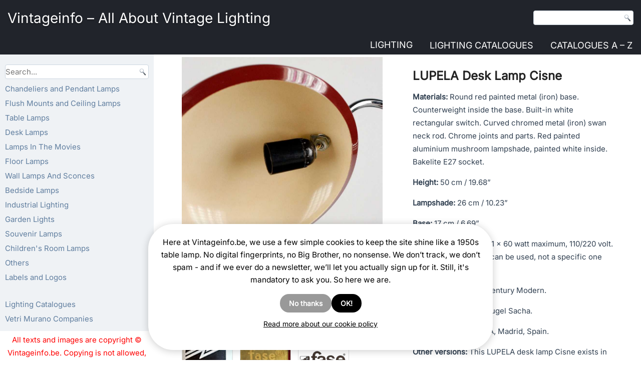

--- FILE ---
content_type: text/html; charset=UTF-8
request_url: https://vintageinfo.be/lupela-desk-lamp-cisne/
body_size: 32587
content:
<!DOCTYPE html><script>
(function(w){
  // ---- wp namespace stubs (voorkomt "wp is not defined") ----
  if (!w.wp) w.wp = {};
  if (!w.wp.i18n) {
    w.wp.i18n = {
      __:  function(s){ return s; },
      _x:  function(s){ return s; },
      _n:  function(s){ return s; },
      _nx: function(s){ return s; }
    };
  }
  if (!w.wp.element) w.wp.element = {};
  if (!w.wp.blocks)  w.wp.blocks  = {};

  // ---- jQuery .load(fn) legacy shim ----
  function patchJqLoad(){
    var $ = w.jQuery;
    if (!$ || !$.fn || !$.fn.load || $.__viLoadPatched) return !!($ && $.fn && $.fn.load && $.__viLoadPatched);
    var oldLoad = $.fn.load;
    $.fn.load = function(arg){
      if (typeof arg === 'function' && arguments.length === 1) {
        w.jQuery(w).on('load', arg);
        return this;
      }
      return oldLoad.apply(this, arguments);
    };
    $.__viLoadPatched = true;
    return true;
  }
  if (!patchJqLoad()){
    var tries = 0, iv = w.setInterval(function(){
      if (patchJqLoad() || ++tries > 40) { w.clearInterval(iv); }
    }, 100);
  }
})(window);
</script><html lang="en-US" prefix="og: https://ogp.me/ns#"><head><script>
  (function(w){
    if (!w.wp) w.wp = {};
    if (!w.wp.i18n) {
      w.wp.i18n = {
        __:  function(s){ return s; },
        _x:  function(s){ return s; },
        _n:  function(s){ return s; },
        _nx: function(s){ return s; },
        setLocaleData: function(){ return null; } // extra voor scripts die dit aanroepen
      };
    }
    if (!w.wp.element) w.wp.element = {};
    if (!w.wp.blocks)  w.wp.blocks  = {};
  })(window);
  </script><meta charset="UTF-8"/><link href="//vintageinfo.be/wp-content/uploads/omgf/omgf-stylesheet-59/omgf-stylesheet-59.css?ver=1751904547" rel="stylesheet"><meta name="viewport" content="width=device-width, initial-scale=1.0"><link rel="stylesheet" href="https://vintageinfo.be/wp-content/themes/Koendebruyn3/style.css" media="screen"/><link rel="pingback" href="https://vintageinfo.be/xmlrpc.php"/><script type="text/javascript">
/* <![CDATA[ */
window.koko_analytics = {"url":"https:\/\/vintageinfo.be\/wp-admin\/admin-ajax.php?action=koko_analytics_collect","site_url":"https:\/\/vintageinfo.be","post_id":85006,"path":"\/lupela-desk-lamp-cisne\/","method":"cookie","use_cookie":true};
/* ]]> */
</script><script>
  (function(){
    var loaded=false;
    function loadGA(){
      if(loaded) return; loaded=true;
      var s=document.createElement('script');
      s.src='https://www.googletagmanager.com/gtag/js?id=G-YZBL6B2Y1M';
      s.async=true;
      document.head.appendChild(s);
      window.dataLayer = window.dataLayer || [];
      function gtag(){dataLayer.push(arguments);} window.gtag=gtag;
      gtag('js', new Date());
      gtag('config','G-YZBL6B2Y1M',{anonymize_ip:true});
    }
    ['scroll','click','keydown','touchstart'].forEach(function(e){
      window.addEventListener(e, loadGA, {once:true, passive:true});
    });
    setTimeout(loadGA, 8000);
  })();
  </script><title>Lupela Desk Lamp Cisne | Vintageinfo - All About Vintage Lighting</title><meta name="description" content="LUPELA desk lamp Cisne. Round red base, built-in switch. Curved chrome swan neck rod. Mushroom lampshade. Made in the 1960s in Spain. E27 lamp socket."/><meta name="robots" content="follow, index, max-snippet:-1, max-video-preview:-1, max-image-preview:large"/><link rel="canonical" href="https://vintageinfo.be/lupela-desk-lamp-cisne/"/><meta property="og:locale" content="en_US"/><meta property="og:type" content="article"/><meta property="og:title" content="Lupela Desk Lamp Cisne | Vintageinfo - All About Vintage Lighting"/><meta property="og:description" content="LUPELA desk lamp Cisne. Round red base, built-in switch. Curved chrome swan neck rod. Mushroom lampshade. Made in the 1960s in Spain. E27 lamp socket."/><meta property="og:url" content="https://vintageinfo.be/lupela-desk-lamp-cisne/"/><meta property="og:site_name" content="Vintageinfo - All About Vintage Lighting"/><meta property="article:tag" content="Lupela"/><meta property="article:tag" content="chrome"/><meta property="article:tag" content="Fase"/><meta property="article:tag" content="vintage"/><meta property="article:tag" content="design"/><meta property="article:tag" content="1970s"/><meta property="article:tag" content="mushroom lampshade"/><meta property="article:tag" content="biography"/><meta property="article:tag" content="round base"/><meta property="article:tag" content="red"/><meta property="article:tag" content="curved rod"/><meta property="article:tag" content="metal"/><meta property="article:tag" content="Luis Pérez de la Oliva"/><meta property="article:tag" content="round"/><meta property="article:tag" content="Jose Luis Gugel Sacha"/><meta property="article:tag" content="Spain"/><meta property="article:tag" content="MCM"/><meta property="article:tag" content="mid-century modern"/><meta property="article:section" content="Desk Lamps"/><meta property="og:updated_time" content="2025-12-04T17:51:51+00:00"/><meta property="og:image" content="https://vintageinfo.be/wp-content/uploads/2020/01/Lupela-Desk-Lamp-Cisne.jpg"/><meta property="og:image:secure_url" content="https://vintageinfo.be/wp-content/uploads/2020/01/Lupela-Desk-Lamp-Cisne.jpg"/><meta property="og:image:width" content="1024"/><meta property="og:image:height" content="1024"/><meta property="og:image:alt" content="Lupela desk lamp Cisne swan neck curved chrome rod dark red base &amp; lampshade 1970s 1980s Spain"/><meta property="og:image:type" content="image/jpeg"/><meta property="article:published_time" content="2022-02-09T10:41:34+00:00"/><meta property="article:modified_time" content="2025-12-04T17:51:51+00:00"/><meta name="twitter:card" content="summary_large_image"/><meta name="twitter:title" content="Lupela Desk Lamp Cisne | Vintageinfo - All About Vintage Lighting"/><meta name="twitter:description" content="LUPELA desk lamp Cisne. Round red base, built-in switch. Curved chrome swan neck rod. Mushroom lampshade. Made in the 1960s in Spain. E27 lamp socket."/><meta name="twitter:image" content="https://vintageinfo.be/wp-content/uploads/2020/01/Lupela-Desk-Lamp-Cisne.jpg"/><meta name="twitter:label1" content="Written by"/><meta name="twitter:data1" content="Koen De Bruyn"/><meta name="twitter:label2" content="Time to read"/><meta name="twitter:data2" content="4 minutes"/><script type="application/ld+json" class="rank-math-schema">{"@context":"https://schema.org","@graph":[{"@type":"Organization","@id":"https://vintageinfo.be/#organization","name":"Vintageinfo","logo":{"@type":"ImageObject","@id":"https://vintageinfo.be/#logo","url":"https://vintageinfo.be/wp-content/uploads/2016/02/vintageinfo-1.jpg","contentUrl":"https://vintageinfo.be/wp-content/uploads/2016/02/vintageinfo-1.jpg","caption":"Vintageinfo - All About Vintage Lighting","inLanguage":"en-US","width":"1160","height":"1160"}},{"@type":"WebSite","@id":"https://vintageinfo.be/#website","url":"https://vintageinfo.be","name":"Vintageinfo - All About Vintage Lighting","publisher":{"@id":"https://vintageinfo.be/#organization"},"inLanguage":"en-US"},{"@type":"ImageObject","@id":"https://vintageinfo.be/wp-content/uploads/2020/01/Lupela-Desk-Lamp-Cisne.jpg","url":"https://vintageinfo.be/wp-content/uploads/2020/01/Lupela-Desk-Lamp-Cisne.jpg","width":"1024","height":"1024","caption":"Lupela desk lamp Cisne swan neck curved chrome rod dark red base &amp; lampshade 1970s 1980s Spain","inLanguage":"en-US"},{"@type":"BreadcrumbList","@id":"https://vintageinfo.be/lupela-desk-lamp-cisne/#breadcrumb","itemListElement":[{"@type":"ListItem","position":"1","item":{"@id":"https://vintageinfo.be","name":"Vintageinfo"}},{"@type":"ListItem","position":"2","item":{"@id":"https://vintageinfo.be/tag/lupela/","name":"Lupela"}},{"@type":"ListItem","position":"3","item":{"@id":"https://vintageinfo.be/lupela-desk-lamp-cisne/","name":"Lupela Desk Lamp Cisne"}}]},{"@type":"WebPage","@id":"https://vintageinfo.be/lupela-desk-lamp-cisne/#webpage","url":"https://vintageinfo.be/lupela-desk-lamp-cisne/","name":"Lupela Desk Lamp Cisne | Vintageinfo - All About Vintage Lighting","datePublished":"2022-02-09T10:41:34+00:00","dateModified":"2025-12-04T17:51:51+00:00","isPartOf":{"@id":"https://vintageinfo.be/#website"},"primaryImageOfPage":{"@id":"https://vintageinfo.be/wp-content/uploads/2020/01/Lupela-Desk-Lamp-Cisne.jpg"},"inLanguage":"en-US","breadcrumb":{"@id":"https://vintageinfo.be/lupela-desk-lamp-cisne/#breadcrumb"}},{"@type":"Person","@id":"https://vintageinfo.be/author/joskevermeulenxiv/","name":"Koen De Bruyn","url":"https://vintageinfo.be/author/joskevermeulenxiv/","image":{"@type":"ImageObject","@id":"https://secure.gravatar.com/avatar/e23b9297d15bdc3320307b2a2b63370874660c75eca1bee664ca61735053eed2?s=96&amp;d=mm&amp;r=g","url":"https://secure.gravatar.com/avatar/e23b9297d15bdc3320307b2a2b63370874660c75eca1bee664ca61735053eed2?s=96&amp;d=mm&amp;r=g","caption":"Koen De Bruyn","inLanguage":"en-US"},"worksFor":{"@id":"https://vintageinfo.be/#organization"}},{"@type":"Article","headline":"Lupela Desk Lamp Cisne | Vintageinfo - All About Vintage Lighting","keywords":"Lupela Desk Lamp Cisne","datePublished":"2022-02-09T10:41:34+00:00","dateModified":"2025-12-04T17:51:51+00:00","articleSection":"chrome, Luis P\u00e9rez de la Oliva, vintage, Jose Luis Gugel Sacha, 1970s, biography, red, metal, round, Spain, MCM, mid-century modern, Lupela, Fase, design, mushroom lampshade, round base, curved rod","author":{"@id":"https://vintageinfo.be/author/joskevermeulenxiv/","name":"Koen De Bruyn"},"publisher":{"@id":"https://vintageinfo.be/#organization"},"description":"LUPELA desk lamp Cisne. Round red base, built-in switch. Curved chrome swan neck rod. Mushroom lampshade. Made in the 1960s in Spain. E27 lamp socket.","name":"Lupela Desk Lamp Cisne | Vintageinfo - All About Vintage Lighting","@id":"https://vintageinfo.be/lupela-desk-lamp-cisne/#richSnippet","isPartOf":{"@id":"https://vintageinfo.be/lupela-desk-lamp-cisne/#webpage"},"image":{"@id":"https://vintageinfo.be/wp-content/uploads/2020/01/Lupela-Desk-Lamp-Cisne.jpg"},"inLanguage":"en-US","mainEntityOfPage":{"@id":"https://vintageinfo.be/lupela-desk-lamp-cisne/#webpage"}}]}</script><link rel="alternate" type="application/rss+xml" title="Vintageinfo - All About Vintage Lighting &raquo; Feed" href="https://vintageinfo.be/feed/"/><link rel="alternate" title="oEmbed (JSON)" type="application/json+oembed" href="https://vintageinfo.be/wp-json/oembed/1.0/embed?url=https%3A%2F%2Fvintageinfo.be%2Flupela-desk-lamp-cisne%2F"/><link rel="alternate" title="oEmbed (XML)" type="text/xml+oembed" href="https://vintageinfo.be/wp-json/oembed/1.0/embed?url=https%3A%2F%2Fvintageinfo.be%2Flupela-desk-lamp-cisne%2F&#038;format=xml"/><meta property="og:type" content="article"><meta property="og:site_name" content="Vintageinfo.be"><meta property="og:locale" content="en_US"><style id='wp-img-auto-sizes-contain-inline-css'>
img:is([sizes=auto i],[sizes^="auto," i]){contain-intrinsic-size:3000px 1500px}
/*# sourceURL=wp-img-auto-sizes-contain-inline-css */
</style><style id='wp-emoji-styles-inline-css'>

	img.wp-smiley, img.emoji {
		display: inline !important;
		border: none !important;
		box-shadow: none !important;
		height: 1em !important;
		width: 1em !important;
		margin: 0 0.07em !important;
		vertical-align: -0.1em !important;
		background: none !important;
		padding: 0 !important;
	}
/*# sourceURL=wp-emoji-styles-inline-css */
</style><style id='wp-block-library-inline-css'>
:root{--wp-block-synced-color:#7a00df;--wp-block-synced-color--rgb:122,0,223;--wp-bound-block-color:var(--wp-block-synced-color);--wp-editor-canvas-background:#ddd;--wp-admin-theme-color:#007cba;--wp-admin-theme-color--rgb:0,124,186;--wp-admin-theme-color-darker-10:#006ba1;--wp-admin-theme-color-darker-10--rgb:0,107,160.5;--wp-admin-theme-color-darker-20:#005a87;--wp-admin-theme-color-darker-20--rgb:0,90,135;--wp-admin-border-width-focus:2px}@media (min-resolution:192dpi){:root{--wp-admin-border-width-focus:1.5px}}.wp-element-button{cursor:pointer}:root .has-very-light-gray-background-color{background-color:#eee}:root .has-very-dark-gray-background-color{background-color:#313131}:root .has-very-light-gray-color{color:#eee}:root .has-very-dark-gray-color{color:#313131}:root .has-vivid-green-cyan-to-vivid-cyan-blue-gradient-background{background:linear-gradient(135deg,#00d084,#0693e3)}:root .has-purple-crush-gradient-background{background:linear-gradient(135deg,#34e2e4,#4721fb 50%,#ab1dfe)}:root .has-hazy-dawn-gradient-background{background:linear-gradient(135deg,#faaca8,#dad0ec)}:root .has-subdued-olive-gradient-background{background:linear-gradient(135deg,#fafae1,#67a671)}:root .has-atomic-cream-gradient-background{background:linear-gradient(135deg,#fdd79a,#004a59)}:root .has-nightshade-gradient-background{background:linear-gradient(135deg,#330968,#31cdcf)}:root .has-midnight-gradient-background{background:linear-gradient(135deg,#020381,#2874fc)}:root{--wp--preset--font-size--normal:16px;--wp--preset--font-size--huge:42px}.has-regular-font-size{font-size:1em}.has-larger-font-size{font-size:2.625em}.has-normal-font-size{font-size:var(--wp--preset--font-size--normal)}.has-huge-font-size{font-size:var(--wp--preset--font-size--huge)}.has-text-align-center{text-align:center}.has-text-align-left{text-align:left}.has-text-align-right{text-align:right}.has-fit-text{white-space:nowrap!important}#end-resizable-editor-section{display:none}.aligncenter{clear:both}.items-justified-left{justify-content:flex-start}.items-justified-center{justify-content:center}.items-justified-right{justify-content:flex-end}.items-justified-space-between{justify-content:space-between}.screen-reader-text{border:0;clip-path:inset(50%);height:1px;margin:-1px;overflow:hidden;padding:0;position:absolute;width:1px;word-wrap:normal!important}.screen-reader-text:focus{background-color:#ddd;clip-path:none;color:#444;display:block;font-size:1em;height:auto;left:5px;line-height:normal;padding:15px 23px 14px;text-decoration:none;top:5px;width:auto;z-index:100000}html :where(.has-border-color){border-style:solid}html :where([style*=border-top-color]){border-top-style:solid}html :where([style*=border-right-color]){border-right-style:solid}html :where([style*=border-bottom-color]){border-bottom-style:solid}html :where([style*=border-left-color]){border-left-style:solid}html :where([style*=border-width]){border-style:solid}html :where([style*=border-top-width]){border-top-style:solid}html :where([style*=border-right-width]){border-right-style:solid}html :where([style*=border-bottom-width]){border-bottom-style:solid}html :where([style*=border-left-width]){border-left-style:solid}html :where(img[class*=wp-image-]){height:auto;max-width:100%}:where(figure){margin:0 0 1em}html :where(.is-position-sticky){--wp-admin--admin-bar--position-offset:var(--wp-admin--admin-bar--height,0px)}@media screen and (max-width:600px){html :where(.is-position-sticky){--wp-admin--admin-bar--position-offset:0px}}

/*# sourceURL=wp-block-library-inline-css */
</style><style id='global-styles-inline-css'>
:root{--wp--preset--aspect-ratio--square: 1;--wp--preset--aspect-ratio--4-3: 4/3;--wp--preset--aspect-ratio--3-4: 3/4;--wp--preset--aspect-ratio--3-2: 3/2;--wp--preset--aspect-ratio--2-3: 2/3;--wp--preset--aspect-ratio--16-9: 16/9;--wp--preset--aspect-ratio--9-16: 9/16;--wp--preset--color--black: #000000;--wp--preset--color--cyan-bluish-gray: #abb8c3;--wp--preset--color--white: #ffffff;--wp--preset--color--pale-pink: #f78da7;--wp--preset--color--vivid-red: #cf2e2e;--wp--preset--color--luminous-vivid-orange: #ff6900;--wp--preset--color--luminous-vivid-amber: #fcb900;--wp--preset--color--light-green-cyan: #7bdcb5;--wp--preset--color--vivid-green-cyan: #00d084;--wp--preset--color--pale-cyan-blue: #8ed1fc;--wp--preset--color--vivid-cyan-blue: #0693e3;--wp--preset--color--vivid-purple: #9b51e0;--wp--preset--gradient--vivid-cyan-blue-to-vivid-purple: linear-gradient(135deg,rgb(6,147,227) 0%,rgb(155,81,224) 100%);--wp--preset--gradient--light-green-cyan-to-vivid-green-cyan: linear-gradient(135deg,rgb(122,220,180) 0%,rgb(0,208,130) 100%);--wp--preset--gradient--luminous-vivid-amber-to-luminous-vivid-orange: linear-gradient(135deg,rgb(252,185,0) 0%,rgb(255,105,0) 100%);--wp--preset--gradient--luminous-vivid-orange-to-vivid-red: linear-gradient(135deg,rgb(255,105,0) 0%,rgb(207,46,46) 100%);--wp--preset--gradient--very-light-gray-to-cyan-bluish-gray: linear-gradient(135deg,rgb(238,238,238) 0%,rgb(169,184,195) 100%);--wp--preset--gradient--cool-to-warm-spectrum: linear-gradient(135deg,rgb(74,234,220) 0%,rgb(151,120,209) 20%,rgb(207,42,186) 40%,rgb(238,44,130) 60%,rgb(251,105,98) 80%,rgb(254,248,76) 100%);--wp--preset--gradient--blush-light-purple: linear-gradient(135deg,rgb(255,206,236) 0%,rgb(152,150,240) 100%);--wp--preset--gradient--blush-bordeaux: linear-gradient(135deg,rgb(254,205,165) 0%,rgb(254,45,45) 50%,rgb(107,0,62) 100%);--wp--preset--gradient--luminous-dusk: linear-gradient(135deg,rgb(255,203,112) 0%,rgb(199,81,192) 50%,rgb(65,88,208) 100%);--wp--preset--gradient--pale-ocean: linear-gradient(135deg,rgb(255,245,203) 0%,rgb(182,227,212) 50%,rgb(51,167,181) 100%);--wp--preset--gradient--electric-grass: linear-gradient(135deg,rgb(202,248,128) 0%,rgb(113,206,126) 100%);--wp--preset--gradient--midnight: linear-gradient(135deg,rgb(2,3,129) 0%,rgb(40,116,252) 100%);--wp--preset--font-size--small: 13px;--wp--preset--font-size--medium: 20px;--wp--preset--font-size--large: 36px;--wp--preset--font-size--x-large: 42px;--wp--preset--spacing--20: 0.44rem;--wp--preset--spacing--30: 0.67rem;--wp--preset--spacing--40: 1rem;--wp--preset--spacing--50: 1.5rem;--wp--preset--spacing--60: 2.25rem;--wp--preset--spacing--70: 3.38rem;--wp--preset--spacing--80: 5.06rem;--wp--preset--shadow--natural: 6px 6px 9px rgba(0, 0, 0, 0.2);--wp--preset--shadow--deep: 12px 12px 50px rgba(0, 0, 0, 0.4);--wp--preset--shadow--sharp: 6px 6px 0px rgba(0, 0, 0, 0.2);--wp--preset--shadow--outlined: 6px 6px 0px -3px rgb(255, 255, 255), 6px 6px rgb(0, 0, 0);--wp--preset--shadow--crisp: 6px 6px 0px rgb(0, 0, 0);}:where(.is-layout-flex){gap: 0.5em;}:where(.is-layout-grid){gap: 0.5em;}body .is-layout-flex{display: flex;}.is-layout-flex{flex-wrap: wrap;align-items: center;}.is-layout-flex > :is(*, div){margin: 0;}body .is-layout-grid{display: grid;}.is-layout-grid > :is(*, div){margin: 0;}:where(.wp-block-columns.is-layout-flex){gap: 2em;}:where(.wp-block-columns.is-layout-grid){gap: 2em;}:where(.wp-block-post-template.is-layout-flex){gap: 1.25em;}:where(.wp-block-post-template.is-layout-grid){gap: 1.25em;}.has-black-color{color: var(--wp--preset--color--black) !important;}.has-cyan-bluish-gray-color{color: var(--wp--preset--color--cyan-bluish-gray) !important;}.has-white-color{color: var(--wp--preset--color--white) !important;}.has-pale-pink-color{color: var(--wp--preset--color--pale-pink) !important;}.has-vivid-red-color{color: var(--wp--preset--color--vivid-red) !important;}.has-luminous-vivid-orange-color{color: var(--wp--preset--color--luminous-vivid-orange) !important;}.has-luminous-vivid-amber-color{color: var(--wp--preset--color--luminous-vivid-amber) !important;}.has-light-green-cyan-color{color: var(--wp--preset--color--light-green-cyan) !important;}.has-vivid-green-cyan-color{color: var(--wp--preset--color--vivid-green-cyan) !important;}.has-pale-cyan-blue-color{color: var(--wp--preset--color--pale-cyan-blue) !important;}.has-vivid-cyan-blue-color{color: var(--wp--preset--color--vivid-cyan-blue) !important;}.has-vivid-purple-color{color: var(--wp--preset--color--vivid-purple) !important;}.has-black-background-color{background-color: var(--wp--preset--color--black) !important;}.has-cyan-bluish-gray-background-color{background-color: var(--wp--preset--color--cyan-bluish-gray) !important;}.has-white-background-color{background-color: var(--wp--preset--color--white) !important;}.has-pale-pink-background-color{background-color: var(--wp--preset--color--pale-pink) !important;}.has-vivid-red-background-color{background-color: var(--wp--preset--color--vivid-red) !important;}.has-luminous-vivid-orange-background-color{background-color: var(--wp--preset--color--luminous-vivid-orange) !important;}.has-luminous-vivid-amber-background-color{background-color: var(--wp--preset--color--luminous-vivid-amber) !important;}.has-light-green-cyan-background-color{background-color: var(--wp--preset--color--light-green-cyan) !important;}.has-vivid-green-cyan-background-color{background-color: var(--wp--preset--color--vivid-green-cyan) !important;}.has-pale-cyan-blue-background-color{background-color: var(--wp--preset--color--pale-cyan-blue) !important;}.has-vivid-cyan-blue-background-color{background-color: var(--wp--preset--color--vivid-cyan-blue) !important;}.has-vivid-purple-background-color{background-color: var(--wp--preset--color--vivid-purple) !important;}.has-black-border-color{border-color: var(--wp--preset--color--black) !important;}.has-cyan-bluish-gray-border-color{border-color: var(--wp--preset--color--cyan-bluish-gray) !important;}.has-white-border-color{border-color: var(--wp--preset--color--white) !important;}.has-pale-pink-border-color{border-color: var(--wp--preset--color--pale-pink) !important;}.has-vivid-red-border-color{border-color: var(--wp--preset--color--vivid-red) !important;}.has-luminous-vivid-orange-border-color{border-color: var(--wp--preset--color--luminous-vivid-orange) !important;}.has-luminous-vivid-amber-border-color{border-color: var(--wp--preset--color--luminous-vivid-amber) !important;}.has-light-green-cyan-border-color{border-color: var(--wp--preset--color--light-green-cyan) !important;}.has-vivid-green-cyan-border-color{border-color: var(--wp--preset--color--vivid-green-cyan) !important;}.has-pale-cyan-blue-border-color{border-color: var(--wp--preset--color--pale-cyan-blue) !important;}.has-vivid-cyan-blue-border-color{border-color: var(--wp--preset--color--vivid-cyan-blue) !important;}.has-vivid-purple-border-color{border-color: var(--wp--preset--color--vivid-purple) !important;}.has-vivid-cyan-blue-to-vivid-purple-gradient-background{background: var(--wp--preset--gradient--vivid-cyan-blue-to-vivid-purple) !important;}.has-light-green-cyan-to-vivid-green-cyan-gradient-background{background: var(--wp--preset--gradient--light-green-cyan-to-vivid-green-cyan) !important;}.has-luminous-vivid-amber-to-luminous-vivid-orange-gradient-background{background: var(--wp--preset--gradient--luminous-vivid-amber-to-luminous-vivid-orange) !important;}.has-luminous-vivid-orange-to-vivid-red-gradient-background{background: var(--wp--preset--gradient--luminous-vivid-orange-to-vivid-red) !important;}.has-very-light-gray-to-cyan-bluish-gray-gradient-background{background: var(--wp--preset--gradient--very-light-gray-to-cyan-bluish-gray) !important;}.has-cool-to-warm-spectrum-gradient-background{background: var(--wp--preset--gradient--cool-to-warm-spectrum) !important;}.has-blush-light-purple-gradient-background{background: var(--wp--preset--gradient--blush-light-purple) !important;}.has-blush-bordeaux-gradient-background{background: var(--wp--preset--gradient--blush-bordeaux) !important;}.has-luminous-dusk-gradient-background{background: var(--wp--preset--gradient--luminous-dusk) !important;}.has-pale-ocean-gradient-background{background: var(--wp--preset--gradient--pale-ocean) !important;}.has-electric-grass-gradient-background{background: var(--wp--preset--gradient--electric-grass) !important;}.has-midnight-gradient-background{background: var(--wp--preset--gradient--midnight) !important;}.has-small-font-size{font-size: var(--wp--preset--font-size--small) !important;}.has-medium-font-size{font-size: var(--wp--preset--font-size--medium) !important;}.has-large-font-size{font-size: var(--wp--preset--font-size--large) !important;}.has-x-large-font-size{font-size: var(--wp--preset--font-size--x-large) !important;}
/*# sourceURL=global-styles-inline-css */
</style><style id='classic-theme-styles-inline-css'>
/*! This file is auto-generated */
.wp-block-button__link{color:#fff;background-color:#32373c;border-radius:9999px;box-shadow:none;text-decoration:none;padding:calc(.667em + 2px) calc(1.333em + 2px);font-size:1.125em}.wp-block-file__button{background:#32373c;color:#fff;text-decoration:none}
/*# sourceURL=/wp-includes/css/classic-themes.min.css */
</style><link rel='stylesheet' id='all-css-8' href='https://vintageinfo.be/_static/??[base64]/PchOXuS5O56+ClSFvg==&minify=1' type='text/css' media='all'/><link rel='stylesheet' id='all-css-10' href='https://vintageinfo.be/_static/??/wp-content/themes/Koendebruyn3/style.responsive.css&minify=1' type='text/css' media='all'/><script defer="defer" type='text/javascript' src='https://vintageinfo.be/_static/??-eJylzEEOwiAQQNELSSeNLa6MB/AUtIwWMgzIDDF4+nbZvfv/H3yLWTMrsoJumFDgmZE9LrV1vkL8NKx9iHKBU1movQMLVCSn6E3JomJ0a2lhF0jAiaAKRIFXPZ4hBf7DIPfrhrLzh/FI9/E2T7OdrB3jDlmgRzg=&minify=1'></script><script defer="defer" type="text/javascript" src="https://vintageinfo.be/wp-content/plugins/pdf-light-viewer-pro/assets/bower_components/isotope/dist/isotope.pkgd.min.js?ver=1607613027" id="isotope.js-js"></script><script type="text/javascript" id="magazine./var/www/clients/client2/web2/web/wp-content/plugins/pdf-light-viewer-pro/pdf-light-viewer-pro.php-js-extra">
/* <![CDATA[ */
var PdfLightViewerPro = {"url":{"ajaxurl":"https://vintageinfo.be/wp-admin/admin-ajax.php"},"__":{"page":"Page"}};
//# sourceURL=magazine.%2Fvar%2Fwww%2Fclients%2Fclient2%2Fweb2%2Fweb%2Fwp-content%2Fplugins%2Fpdf-light-viewer-pro%2Fpdf-light-viewer-pro.php-js-extra
/* ]]> */
</script><script defer="defer" type='text/javascript' src='https://vintageinfo.be/_static/??-eJytkEtOAzEMhi9ExqCqalkgDsAGToA8E5PJKLHT2Gk1nJ5URQixo7D0p/9hG07FTcJGbFBSC5EVin9zKYbZ3DHSiaorVQBVyRRG6eB1klyEu6eLRXFUSc3ILS+N6trlke0ZA7lLIiyHMx+++LDoDfy12NZCOBP6ngY+qn0jY2OfaMiR/6UqVCxM6dLyOVwb3pfNGPA98lVv6PYJDZOEn26bKZPCkxB7GmtbeQM61VjsF8pK2o/WeDwv95gf7nbbze5+v7/dLh9Z9dKW&minify=1'></script><script></script><link rel="https://api.w.org/" href="https://vintageinfo.be/wp-json/"/><link rel="alternate" title="JSON" type="application/json" href="https://vintageinfo.be/wp-json/wp/v2/posts/85006"/><link rel="EditURI" type="application/rsd+xml" title="RSD" href="https://vintageinfo.be/xmlrpc.php?rsd"/><link rel='shortlink' href='https://vintageinfo.be/?p=85006'/><style type='text/css'>
				iframe.pvfw-pdf-viewer-frame{
					border: 0px;
				}
				@media screen and (max-width: 799px) {
					iframe.pvfw-pdf-viewer-frame{
						height: 400px;
					}
				}</style><style>
            #related_posts_thumbnails li {
                border-right: 1px solid #ffffff;
                background-color: #FFFFFF            }

            #related_posts_thumbnails li:hover {
                background-color: rgba(255,255,255,0.24);
            }

            .relpost_content {
                font-size: 13px;
                color: rgb(10,0,0);
            }

            .relpost-block-single {
                background-color: #FFFFFF;
                border-right: 1px solid #ffffff;
                border-left: 1px solid #ffffff;
                margin-right: -1px;
            }

            .relpost-block-single:hover {
                background-color: rgba(255,255,255,0.24);
            }
        </style><script type="text/javascript">
(function(url){
	if(/(?:Chrome\/26\.0\.1410\.63 Safari\/537\.31|WordfenceTestMonBot)/.test(navigator.userAgent)){ return; }
	var addEvent = function(evt, handler) {
		if (window.addEventListener) {
			document.addEventListener(evt, handler, false);
		} else if (window.attachEvent) {
			document.attachEvent('on' + evt, handler);
		}
	};
	var removeEvent = function(evt, handler) {
		if (window.removeEventListener) {
			document.removeEventListener(evt, handler, false);
		} else if (window.detachEvent) {
			document.detachEvent('on' + evt, handler);
		}
	};
	var evts = 'contextmenu dblclick drag dragend dragenter dragleave dragover dragstart drop keydown keypress keyup mousedown mousemove mouseout mouseover mouseup mousewheel scroll'.split(' ');
	var logHuman = function() {
		if (window.wfLogHumanRan) { return; }
		window.wfLogHumanRan = true;
		var wfscr = document.createElement('script');
		wfscr.type = 'text/javascript';
		wfscr.async = true;
		wfscr.src = url + '&r=' + Math.random();
		(document.getElementsByTagName('head')[0]||document.getElementsByTagName('body')[0]).appendChild(wfscr);
		for (var i = 0; i < evts.length; i++) {
			removeEvent(evts[i], logHuman);
		}
	};
	for (var i = 0; i < evts.length; i++) {
		addEvent(evts[i], logHuman);
	}
})('//vintageinfo.be/?wordfence_lh=1&hid=8557AFA8FAA82586EC61F21CF4F68A54');
</script><style>
/* Core anti-CLS die niets stuk maakt */
img[width][height]{height:auto;display:block}

/* PHONE-ONLY (≤ 767.98px): Last Viewed + Related */
@media (max-width: 767.98px){

  /* Last Viewed */
  .koen-last-viewed-images{
    display:grid; grid-template-columns:repeat(2,1fr); gap:10px;
  }
  .koen-last-viewed-images .kli-item{position:relative;display:block;text-decoration:none}
  .koen-last-viewed-images .kli-box{display:block;width:100%;aspect-ratio:1/1;background:rgba(0,0,0,.04);border-radius:4px}
  .koen-last-viewed-images .kli-img{position:absolute;inset:0;width:100%;height:100%;object-fit:cover;border-radius:4px}

  /* Related */
  .vi-related-block .related-lamps-grid{
    display:grid; grid-template-columns:repeat(2,minmax(0,1fr)); gap:14px;
  }
  .vi-related-block .related-lamp-item .vi-related-img{
    width:100%; aspect-ratio:1/1; object-fit:cover; display:block; border-radius:6px;
  }
  .vi-related-block .related-lamp-title{margin-top:8px;font-size:.92rem;line-height:1.25}
}

/* Phones breed (480–767.98px): 3 kolommen Last Viewed */
@media (min-width:480px) and (max-width:767.98px){
  .koen-last-viewed-images{ grid-template-columns:repeat(3,1fr); }
}
</style><style>
/* CookieYes container(s) vast onderaan */
.cky-consent-container,
#cookieyes .cky-consent-container {
  position: fixed !important;
  left: 0; right: 0; bottom: 0;
  z-index: 99999;
  box-shadow: 0 -6px 18px rgba(0,0,0,.12);
}

/* klein netjes: voorkom “scrollbar jump” */
html { overflow-y: scroll; }

/* geen animaties forceren als user reduce motion wil */
@media (prefers-reduced-motion: reduce){
  .cky-consent-container { transition: none !important; }
}
</style><style>
/* PHONE-ONLY: PayPal Donations widget fix */
@media (max-width: 767.98px){

  /* hele widget gecentreerd */
  .widget_paypal_donations,
  .widget .paypal-donations {
    text-align: center;
    margin: 14px 0;
  }

  /* titel boven de knop */
  .widget_paypal_donations .widget-title,
  .widget .paypal-donations .widget-title {
    display: block;
    text-align: center;
    margin-bottom: 6px;
  }

  /* formulier centreren + vaste hoogte tegen CLS */
  .widget .paypal-donations form {
    display: inline-block;
    min-height: 112px; /* vaste hoogte tegen verschuiven */
  }

  /* knopafbeelding netjes schaalbaar */
  .widget .paypal-donations img,
  .widget .paypal-donations input[type="image"] {
    max-width: 100%;
    height: auto;
    display: inline-block;
    border: 0;
  }
}
</style><style>
/* CLS-veiligheid: als width/height op <img> staan, geen reflow */
img[width][height]{height:auto;display:block}

/* Last viewed thumbs: reserveer vierkante ruimte zodat niets verspringt */
.koen-last-viewed-images img{
  aspect-ratio:1/1;
  object-fit:cover;
  display:block;
}
</style><style>
@media (max-width: 900px){
  .art-header{
    position:relative !important;
    height:auto !important;
    min-height:74px !important;
    padding:8px 0 !important;
  }

  /* Geef de titelruimte letterlijk tussen links en hamburger */
  .art-header .art-headline{
    position:absolute !important;
    top:10px !important;
    left:16px !important;
    right:10px !important;   /* ruimte voor hamburger */
    margin:0 !important;
    width:auto !important;   /* voorkomt smalle auto-width */
  }

  .art-header .art-headline a{
    display:block !important;
    white-space:normal !important;
    line-height:1.15 !important;
    font-size:22px !important;     /* evt. 23–26 proberen */
  }

  /* Hamburger vast rechtsboven */
  nav.art-nav .mobHamburgan{
    position:absolute !important;
    top:2px !important;
    right:0px !important;
    margin:0 !important;
    z-index:5 !important;
  }
}
</style><script>
document.addEventListener('DOMContentLoaded', function(){
  // Zet de kop op 2 regels als er nog geen <br> in staat
  var a = document.querySelector('.art-header .art-headline a');
  if(!a) return;
  if(!a.innerHTML.includes('<br')){ var t=  a.textContent.trim(); var sep=  ' – '; // en-dash if(t.indexOf(sep)===  -1) sep=  ' - '; var parts=  t.split(sep); if(parts.length>= 2){
      a.innerHTML = '<span>'+parts[0].trim()+'</span><br><span>'+parts.slice(1).join(' '+sep+' ').trim()+'</span>';
    }
  }
});
</script><style>
    /* TNC Flipbook: altijd zichtbaar */
    .vi-desktop-viewer {
        display: block;
    }

    /* Oude PDF Light Viewer: standaard verbergen (desktop) */
    .vi-mobile-viewer {
        display: none;
    }

    @media (max-width: 767px) {
      /* Op mobiel: oude viewer ook tonen, onder TNC */
      .vi-mobile-viewer {
          display: block;
          margin-top: 15px; /* klein beetje ruimte onder TNC link */
      }
    }
    </style><link rel="shortcut icon" href="https://vintageinfo.be/wp-content/themes/Koendebruyn3/favicon.ico"/><link rel='header_link' href='https://vintageinfo.be'/><meta name="generator" content="Powered by WPBakery Page Builder - drag and drop page builder for WordPress."/><style>
/* Maak WPBakery video wrapper neutraal rond onze lite embeds */
.wpb_video_wrapper:has(.lite-yt){
  padding-top: 0 !important;
  height: auto !important;
}

.lite-yt{
  width:100% !important;
  max-width:100% !important;
  margin:0 !important;
  padding:0 !important;
  display:block !important;
  background:#000;
  overflow:hidden;
  /* Moderne browsers: */
  aspect-ratio: 16 / 9;
  /* Fallback als aspect-ratio genegeerd wordt: */
  height:auto;
}

.lite-yt-thumb{
  width:100% !important;
  height:100% !important;
  display:block !important;
  object-fit:cover;
  margin:0 !important;
  padding:0 !important;
  border:0 !important;
}

/* fallback voor oudere browsers: geef toch hoogte via padding-hack
   (maar zonder absolute positioning) */
@supports not (aspect-ratio: 16 / 9){
  .lite-yt{ position:relative; }
  .lite-yt::before{ content:""; display:block; padding-top:56.25%; }
  .lite-yt-thumb{
    position:absolute; left:0; top:0; right:0; bottom:0;
  }
}

/* Play button */
.lite-yt-play{
  position:absolute;
  left:50%;
  top:50%;
  transform:translate(-50%,-50%);
  width:72px;
  height:50px;
  background:rgba(0,0,0,.6);
  border-radius:14px;
  pointer-events:none;
}
.lite-yt-play:before{
  content:"";
  position:absolute;
  left:50%;
  top:50%;
  transform:translate(-35%,-50%);
  border-left:18px solid #fff;
  border-top:12px solid transparent;
  border-bottom:12px solid transparent;
}
</style><link rel="icon" href="https://vintageinfo.be/wp-content/uploads/2018/12/cropped-site-32x32.jpg" sizes="32x32"/><link rel="icon" href="https://vintageinfo.be/wp-content/uploads/2018/12/cropped-site-192x192.jpg" sizes="192x192"/><link rel="apple-touch-icon" href="https://vintageinfo.be/wp-content/uploads/2018/12/cropped-site-180x180.jpg"/><meta name="msapplication-TileImage" content="https://vintageinfo.be/wp-content/uploads/2018/12/cropped-site-270x270.jpg"/><style type="text/css" id="wp-custom-css">
			.art-blockcontent {
	text-align: center; 
}

.art-layout-cell.art-content {
	text-align: center; 
}

.related-lamps {
 margin-bottom: 40px !important; /* ruimte ONDER de hele blok */
}

.related-lamps-grid {
 display: flex;
 flex-wrap: wrap;
 gap: 30px;
 justify-content: center;
}

.related-lamp-item {
 width: 150px;
 text-align: center;
 font-size: 0.9em;
}

.related-lamp-item img {
 width: 100%;
 height: auto;
 border: none;
 border-radius: 0;
 transition: transform 0.2s ease;
 display: block;
 margin-bottom: 8px;
}

.related-lamp-item img:hover {
 transform: scale(1.05);
}

/* Links zwart, grijs, hover donkerder */
.related-lamp-item a {
 text-decoration: none !important;
 color: #000 !important;
}

.related-lamp-item a:visited {
 color: #666 !important;
}

.related-lamp-item a:hover {
 color: #333 !important;
}

.related-lamp-title {
 margin-top: 5px;
 font-size: 0.95em;
 line-height: 1.3em;
 font-weight: 500;
 color: #000;
}

.related-lamps h3 {
 font-size: 1.1em;
 margin-bottom: 20px;
 color: #000;
 text-align: center;
}
.koen-last-viewed-images {
 display: flex;
 flex-direction: column;
 gap: 10px;
}

.koen-last-viewed-images a {
 display: block;
 width: 100%;
}

.koen-last-viewed-images img {
 display: block;
 width: 100%;
 height: auto;
 border: 1px solid #ccc;
}

.koen-last-viewed-images img {
 width: 100%;
 aspect-ratio: 1 / 1;
 height: auto;
 object-fit: contain;
 display: block;
 border: 1px solid #ccc;
 background: #fff;
}
.koen-last-viewed-images {
 opacity: 0;
 transition: opacity 0.3s ease;
 min-height: 10px;
}

.koen-last-viewed-images.loaded {
 opacity: 1;
}

/* Grote schermen (desktop + je tv) – forceer nieuwe breedte */
@media (min-width: 1200px) {
 /* 1. Min-width van het oude thema uitschakelen */
 body {
 min-width: 0 !important;
 }

 /* 2. Breedte van de witte pagina zelf */
 .art-sheet {
 width: 100% !important; /* vult het bruine vlak */
 max-width: 1400px; /* maak hier 1400/1600 van naar smaak */
 margin: 0 auto !important;
 }

 /* 3. Headerbeeld netjes laten meeschalen */
 .art-header {
 background-position: center top !important;
 background-repeat: no-repeat !important;
 background-size: cover !important; /* rekt het header.jpg mee */
 }

 /* 4. Ook de 'responsive' varianten niet laten terugkrimpen */
 .responsive body .art-sheet {
 width: 100% !important;
 max-width: 1500px;
 margin: 0 auto !important;
 }
}

/* Alleen gewone contentfoto's (WP-afbeeldingen), NIET Slider Pro */
/* Gewone contentfoto's laten meegroeien met de kolom,
 maar rekening houden met de 7px marges links/rechts */
.single .art-postcontent img[class*="wp-image-"],
.page .art-postcontent img[class*="wp-image-"] {
 display: block;
 width: calc(100% - 8px) !important; /* kolombreedte - (7px links + 7px rechts) */
 height: auto !important;
}

/* In de eerste rij van een lampenpost: geen extra bovenmarge op WPBakery-tekstblokken */
body.single-post .art-postcontent .vc_row:first-child .wpb_text_column {
 margin-top: 0 !important;
}
/* Alleen de linker kolom met Slider Pro 35px naar beneden */
body.single-post .art-postcontent .vc_row:first-child .wpb_text_column:has(.slider-pro) {
 margin-top: 30px !important;
}

body .entry-content .wpb_text_column a[data-fancybox="images"] img{
 width: auto !important;
 max-width: 100px !important;
 height: auto !important;
}

/* Logo’s in labels/lijsten: kleine images beperken, catalogusbeelden ongemoeid laten */
.art-postcontent a[data-fancybox="images"] img[width="95"],
.art-postcontent a[data-fancybox="images"] img[width="96"],
.art-postcontent a[data-fancybox="images"] img[width="97"],
.art-postcontent a[data-fancybox="images"] img[width="98"],
.art-postcontent a[data-fancybox="images"] img[width="99"],
.art-postcontent a[data-fancybox="images"] img[width="100"],
.art-postcontent a[data-fancybox="images"] img[width="101"],
.art-postcontent a[data-fancybox="images"] img[width="102"],
.art-postcontent a[data-fancybox="images"] img[width="103"],
.art-postcontent a[data-fancybox="images"] img[width="104"],
.art-postcontent a[data-fancybox="images"] img[width="105"],
.art-postcontent a[data-fancybox="images"] img[width="106"],
.art-postcontent a[data-fancybox="images"] img[width="107"],
.art-postcontent a[data-fancybox="images"] img[width="108"],
.art-postcontent a[data-fancybox="images"] img[width="109"],
.art-postcontent a[data-fancybox="images"] img[width="110"],
.art-postcontent a[data-fancybox="images"] img[width="150"]{
 width: auto !important;
 max-width: 100px !important;
 height: auto !important;
 display: inline-block !important;
}

@media (max-width: 767px) {
 .koen-no-split {
 display: block !important;
 }
}
/* --- Company labels: titel + logos apart uitlijnen --- */

/* 1) Desktop/tablet: titel op de kolomlijn */
.art-postcontent #koen-company-labels > h6{
 margin-left: 0 !important;
}

/* 2) Desktop/tablet: enkel de logo-rij micro-shiften (inline had -5px) */
.art-postcontent #koen-company-labels > div[style*="display:flex"]{
 margin-left: -7px !important; /* tweak: -2 / -3 / -4 */
}

/* 3) Mobiel: titel én logo-rij samen naar rechts (jouw 15px) */
@media (max-width: 768px){
 .art-postcontent #koen-company-labels > h6{
 margin-left: 15px !important;
 }
 .art-postcontent #koen-company-labels > div[style*="display:flex"]{
 margin-left: 15px !important;
 }
}

/* Company labels – hover effect (stabiel) */
#koen-company-labels img {
 transition: transform 0.18s ease, box-shadow 0.18s ease;
 will-change: transform;
}

#koen-company-labels a:hover img {
 transform: scale(1.08);
 box-shadow: 0 4px 10px rgba(0,0,0,0.18);
}

/* WPBakery video: mag NOOIT meedoen aan mobile reordering */
.wpb_video_widget{
 display: block !important;
 position: static !important;
 order: initial !important;
 float: none !important;
 clear: both !important;
}

/* klassieke responsive video wrapper */
.wpb_video_widget .wpb_video_wrapper{
 position: relative !important;
 width: 100% !important;
 height: 0 !important;
 padding-top: 56.25% !important;
 overflow: hidden !important;
}

.wpb_video_widget .wpb_video_wrapper iframe{
 position: absolute !important;
 top: 0; left: 0;
 width: 100% !important;
 height: 100% !important;
}
/* WPBakery video: altijd correct hoogte geven (mobiel + desktop) */
.wpb_video_widget .wpb_video_wrapper{
 position: relative !important;
 width: 100% !important;
 height: 0 !important;
 padding-top: 56.25% !important; /* 16:9 */
 overflow: hidden !important;
}

.wpb_video_widget .wpb_video_wrapper iframe{
 position: absolute !important;
 top: 0; left: 0;
 width: 100% !important;
 height: 100% !important;
 border: 0 !important;
 display: block !important;
}
		</style><style type="text/css">
.paypal-donations { text-align: center !important }
</style><style type="text/css" data-type="vc_shortcodes-custom-css">.vc_custom_1580034315141{margin-top: 15px !important;margin-left: 10px !important;}.vc_custom_1610442834223{margin-left: 10px !important;}.vc_custom_1487841484309{margin-left: -5px !important;}.vc_custom_1745663377137{margin-right: 10px !important;}</style><noscript><style> .wpb_animate_when_almost_visible { opacity: 1; }</style></noscript><link rel='stylesheet' id='all-css-2' href='https://vintageinfo.be/_static/??/wp-content/plugins/sliderpro/public/assets/libs/fancybox/jquery.fancybox.min.css&minify=1' type='text/css' media='all'/></head><body class="wp-singular post-template-default single single-post postid-85006 single-format-standard wp-theme-Koendebruyn3 wpb-js-composer js-comp-ver-8.7.2 vc_non_responsive"><div id="art-main"><div class="art-sheet clearfix"><header class="art-header clickable"><div class="art-shapes"></div><h3 class="art-headline" data-left="1.12%"><a href="https://vintageinfo.be/">Vintageinfo &#8211; All About Vintage Lighting</a></h3><div class="art-textblock art-object227400126" data-left="97.5%"><form class="art-search" method="get" name="searchform" action="https://vintageinfo.be/"><input name="s" type="text" value=""/><input class="art-search-button" type="submit" value="Search"/></form></div><nav class="art-nav"><ul id="menu-top-menu" class="art-hmenu"><li id="menu-item-1409" class="menu-item menu-item-type-custom menu-item-object-custom menu-item-home menu-item-has-children menu-item-1409"><a href="https://vintageinfo.be/">Lighting</a><ul class="sub-menu"><li id="menu-item-123239" class="menu-item menu-item-type-taxonomy menu-item-object-category menu-item-123239"><a href="https://vintageinfo.be/category/chandeliers-and-pendant-lamps/">Chandeliers and Pendant Lamps</a></li><li id="menu-item-123240" class="menu-item menu-item-type-taxonomy menu-item-object-category menu-item-123240"><a href="https://vintageinfo.be/category/flush-mounts-and-ceiling-lamps/">Flush Mounts and Ceiling Lamps</a></li><li id="menu-item-123241" class="menu-item menu-item-type-taxonomy menu-item-object-category menu-item-123241"><a href="https://vintageinfo.be/category/table-lamps/">Table Lamps</a></li><li id="menu-item-123242" class="menu-item menu-item-type-taxonomy menu-item-object-category current-post-ancestor current-menu-parent current-post-parent menu-item-123242"><a href="https://vintageinfo.be/category/desk-lamps/">Desk Lamps</a></li><li id="menu-item-123243" class="menu-item menu-item-type-taxonomy menu-item-object-category menu-item-123243"><a href="https://vintageinfo.be/category/lamps-in-the-movies/">Lamps In The Movies</a></li><li id="menu-item-123244" class="menu-item menu-item-type-taxonomy menu-item-object-category menu-item-123244"><a href="https://vintageinfo.be/category/floor-lamps/">Floor Lamps</a></li><li id="menu-item-123245" class="menu-item menu-item-type-taxonomy menu-item-object-category menu-item-123245"><a href="https://vintageinfo.be/category/wall-lamps-and-sconces/">Wall Lamps And Sconces</a></li><li id="menu-item-123246" class="menu-item menu-item-type-taxonomy menu-item-object-category menu-item-123246"><a href="https://vintageinfo.be/category/bedside-lamps/">Bedside Lamps</a></li><li id="menu-item-123247" class="menu-item menu-item-type-taxonomy menu-item-object-category menu-item-123247"><a href="https://vintageinfo.be/category/industrial-lighting/">Industrial Lighting</a></li><li id="menu-item-123248" class="menu-item menu-item-type-taxonomy menu-item-object-category menu-item-123248"><a href="https://vintageinfo.be/category/garden-lights/">Garden Lights</a></li><li id="menu-item-68951" class="menu-item menu-item-type-taxonomy menu-item-object-category menu-item-68951"><a href="https://vintageinfo.be/category/souvenir-lamps/">Souvenir Lamps</a></li><li id="menu-item-68952" class="menu-item menu-item-type-taxonomy menu-item-object-category menu-item-68952"><a href="https://vintageinfo.be/category/childrens-room-lamps/">Children&#8217;s Room Lamps</a></li><li id="menu-item-123251" class="menu-item menu-item-type-taxonomy menu-item-object-category menu-item-123251"><a href="https://vintageinfo.be/category/others/">Others</a></li><li id="menu-item-123254" class="menu-item menu-item-type-taxonomy menu-item-object-category menu-item-123254"><a href="https://vintageinfo.be/category/labels-and-logos/">Labels and Logos</a></li><li id="menu-item-125696" class="menu-item menu-item-type-post_type menu-item-object-page menu-item-125696"><a href="https://vintageinfo.be/list-of-murano-companies-labels/">Vetri Murano Companies</a></li></ul></li><li id="menu-item-6715" class="menu-item menu-item-type-custom menu-item-object-custom menu-item-has-children menu-item-6715"><a href="https://vintageinfo.be/category/lighting-catalogues/">Lighting Catalogues</a><ul class="sub-menu"><li id="menu-item-73238" class="menu-item menu-item-type-custom menu-item-object-custom menu-item-73238"><a href="https://vintageinfo.be/artemide-catalogue-1973-page-1/">Artemide 1973 Catalogue</a></li><li id="menu-item-73239" class="menu-item menu-item-type-custom menu-item-object-custom menu-item-73239"><a href="https://vintageinfo.be/artemide-catalogue-1976/">Artemide 1976 Catalogue</a></li><li id="menu-item-73241" class="menu-item menu-item-type-custom menu-item-object-custom menu-item-73241"><a href="https://vintageinfo.be/artemide-catalogue-1976-studio-a/">Artemide 1976 studioA Catalogue</a></li><li id="menu-item-73240" class="menu-item menu-item-type-custom menu-item-object-custom menu-item-73240"><a href="https://vintageinfo.be/artemide-catalogue-1992/">Artemide 1992 Catalogue</a></li><li id="menu-item-73231" class="menu-item menu-item-type-post_type menu-item-object-page menu-item-73231"><a href="https://vintageinfo.be/atelje-lyktan-1934-2000-catalogue/">Atelje Lyktan 1934 – 2000 Lighting Catalogue</a></li><li id="menu-item-72502" class="menu-item menu-item-type-post_type menu-item-object-page menu-item-72502"><a href="https://vintageinfo.be/barovier-toso-trappola-lamp-brochure/">Barovier &#038; Toso Trappola Lamp Brochure 1976</a></li><li id="menu-item-72422" class="menu-item menu-item-type-post_type menu-item-object-page menu-item-72422"><a href="https://vintageinfo.be/candle-1960s-novita-lighting-catalogue/">Candle 1960s Lighting Catalogue</a></li><li id="menu-item-73585" class="menu-item menu-item-type-post_type menu-item-object-page menu-item-73585"><a href="https://vintageinfo.be/candle-1970s-novita-lighting-catalogue/">Candle 1970s Novita Lighting Catalogue</a></li><li id="menu-item-67328" class="menu-item menu-item-type-post_type menu-item-object-page menu-item-67328"><a href="https://vintageinfo.be/candle-1970s-fluorescence-lighting-catalogue/">Candle 1970s Fluorescence Lighting Catalogue</a></li><li id="menu-item-33679" class="menu-item menu-item-type-post_type menu-item-object-page menu-item-33679"><a href="https://vintageinfo.be/fontana-arte-candle-1957-2000/">Fontana Arte – Candle – 1957 – 2000</a></li><li id="menu-item-55186" class="menu-item menu-item-type-post_type menu-item-object-page menu-item-55186"><a href="https://vintageinfo.be/catalogues/flos-catalogue-1980-page-1/">FLOS Catalogue 1980</a></li><li id="menu-item-72589" class="menu-item menu-item-type-post_type menu-item-object-page menu-item-72589"><a href="https://vintageinfo.be/greco-illuminazione-1965-catalogue/">Greco Illuminazione 1965 Catalogue</a></li><li id="menu-item-30301" class="menu-item menu-item-type-post_type menu-item-object-page menu-item-30301"><a href="https://vintageinfo.be/catalogues/hala-light-catalogue-1959/">Hala Lamp Catalogue 1959</a></li><li id="menu-item-34921" class="menu-item menu-item-type-post_type menu-item-object-page menu-item-34921"><a href="https://vintageinfo.be/catalogues/hala-light-catalogue-1967/">Hala Lamp Catalogue 1967</a></li><li id="menu-item-67196" class="menu-item menu-item-type-post_type menu-item-object-page menu-item-67196"><a href="https://vintageinfo.be/hans-agne-jakobsson-corner-brochures/">Hans-Agne Jakobsson Corner Brochures</a></li><li id="menu-item-73223" class="menu-item menu-item-type-custom menu-item-object-custom menu-item-73223"><a href="https://vintageinfo.be/?s=Idman%20Lighting%20Catalogue">Idman Lighting Catalogues (10)</a></li><li id="menu-item-72423" class="menu-item menu-item-type-post_type menu-item-object-page menu-item-72423"><a href="https://vintageinfo.be/imperial-lighting-emerson-electric-1965-catalogue/">Imperial Lighting &#8211; 1965 Catalogue</a></li><li id="menu-item-21507" class="menu-item menu-item-type-post_type menu-item-object-page menu-item-21507"><a href="https://vintageinfo.be/j-t-kalmar-kg-franken-kg-catalogue-1972/">Kalmar Franken Catalogue 1972</a></li><li id="menu-item-55570" class="menu-item menu-item-type-post_type menu-item-object-page menu-item-55570"><a href="https://vintageinfo.be/kalmar-franken-kg-catalogue-1974/">Kalmar Franken Catalogue 1974</a></li><li id="menu-item-73164" class="menu-item menu-item-type-post_type menu-item-object-page menu-item-73164"><a href="https://vintageinfo.be/lilux-1965-lighting-catalogue/">Lilux 1965 Lighting Catalogue</a></li><li id="menu-item-73234" class="menu-item menu-item-type-custom menu-item-object-custom menu-item-73234"><a href="https://vintageinfo.be/?s=Orno%20Catalogue">Orno Lighting Catalogues (3)</a></li><li id="menu-item-72424" class="menu-item menu-item-type-post_type menu-item-object-page menu-item-72424"><a href="https://vintageinfo.be/quattrifolio-design-catalogue-1973/">Quattrifolio Design Catalogue 1973</a></li><li id="menu-item-73242" class="menu-item menu-item-type-post_type menu-item-object-page menu-item-73242"><a href="https://vintageinfo.be/raak-additional-catalogue-4-1958/">Raak Additional Catalogue 4 – 1958</a></li><li id="menu-item-73243" class="menu-item menu-item-type-post_type menu-item-object-page menu-item-73243"><a href="https://vintageinfo.be/raak-catalogus-5-designers/">Raak Catalogue 5 – 1962</a></li><li id="menu-item-73244" class="menu-item menu-item-type-post_type menu-item-object-page menu-item-73244"><a href="https://vintageinfo.be/raak-amsterdam-light-catalogue-8-1968-page-1/">Raak Catalogue 8 – 1968</a></li><li id="menu-item-73245" class="menu-item menu-item-type-post_type menu-item-object-page menu-item-73245"><a href="https://vintageinfo.be/raak-catalogue-9/">Raak Catalogue 9 – 1972</a></li><li id="menu-item-73246" class="menu-item menu-item-type-post_type menu-item-object-page menu-item-73246"><a href="https://vintageinfo.be/raak-catalogue-11-1978-page-1/">Raak Catalogue 11 – 1978</a></li><li id="menu-item-28145" class="menu-item menu-item-type-post_type menu-item-object-page menu-item-28145"><a href="https://vintageinfo.be/stilnovo-brochure-28-1972/">Stilnovo Lighting Brochure 28 – 1972</a></li><li id="menu-item-73236" class="menu-item menu-item-type-custom menu-item-object-custom menu-item-73236"><a href="https://vintageinfo.be/?s=Stockmann%20Orno%20Catalogue">Stockmann Orno Catalogues (5)</a></li><li id="menu-item-73275" class="menu-item menu-item-type-custom menu-item-object-custom menu-item-73275"><a href="https://vintageinfo.be/?s=Taito%20Lighting%20Catalogue">Taito Lighting Catalogues (5)</a></li></ul></li><li id="menu-item-28482" class="menu-item menu-item-type-post_type menu-item-object-page menu-item-28482"><a href="https://vintageinfo.be/catalogues/">Catalogues A &#8211; Z</a></li></ul><a href="#" class="art-menu-btn mobHamburgan"><span></span><span></span><span></span></a></nav></header><div class="art-layout-wrapper"><div class="art-content-layout"><div class="art-content-layout-row"><div class="art-layout-cell art-sidebar1"><ul id="categories-2"><li class="categories">Categories<ul><li class="cat-item cat-item-179"><a href="https://vintageinfo.be/category/chandeliers-and-pendant-lamps/">Chandeliers and Pendant Lamps</a></li><li class="cat-item cat-item-9"><a href="https://vintageinfo.be/category/flush-mounts-and-ceiling-lamps/">Flush Mounts and Ceiling Lamps</a></li><li class="cat-item cat-item-1"><a href="https://vintageinfo.be/category/table-lamps/">Table Lamps</a></li><li class="cat-item cat-item-7"><a href="https://vintageinfo.be/category/desk-lamps/">Desk Lamps</a></li><li class="cat-item cat-item-3815"><a href="https://vintageinfo.be/category/lamps-in-the-movies/">Lamps In The Movies</a></li><li class="cat-item cat-item-181"><a href="https://vintageinfo.be/category/floor-lamps/">Floor Lamps</a></li><li class="cat-item cat-item-180"><a href="https://vintageinfo.be/category/wall-lamps-and-sconces/">Wall Lamps And Sconces</a></li><li class="cat-item cat-item-398"><a href="https://vintageinfo.be/category/bedside-lamps/">Bedside Lamps</a></li><li class="cat-item cat-item-183"><a href="https://vintageinfo.be/category/industrial-lighting/">Industrial Lighting</a></li><li class="cat-item cat-item-182"><a href="https://vintageinfo.be/category/garden-lights/">Garden Lights</a></li><li class="cat-item cat-item-546"><a href="https://vintageinfo.be/category/souvenir-lamps/">Souvenir Lamps</a></li><li class="cat-item cat-item-548"><a href="https://vintageinfo.be/category/childrens-room-lamps/">Children&#039;s Room Lamps</a></li><li class="cat-item cat-item-547"><a href="https://vintageinfo.be/category/others/">Others</a></li><li class="cat-item cat-item-6633"><a href="https://vintageinfo.be/category/labels-and-logos/">Labels and Logos</a></li></ul></li><li class="categories">Categories<ul><li class="cat-item cat-item-316"><a href="https://vintageinfo.be/category/lighting-catalogues/">Lighting Catalogues</a></li></ul></li></ul><div id="custom_html-15" class="art-block widget_text widget widget_custom_html  clearfix"><div class="art-blockcontent"><div class="textwidget custom-html-widget"><span style="color: #ff0000;">All texts and images are copyright © Vintageinfo.be.
Copying is not allowed, including for webshops or commercial use.
	<br>
All Rights Reserved. Please share by linking, not copying. Thank you!
</span></div></div></div><div id="paypal_donations-2" class="art-block widget widget_paypal_donations  clearfix"><div class="art-blockheader"><h3 class="t">PayPal</h3></div><div class="art-blockcontent"><form action="https://www.paypal.com/cgi-bin/webscr" method="post" target="_blank"><div class="paypal-donations"><input type="hidden" name="cmd" value="_donations"/><input type="hidden" name="bn" value="TipsandTricks_SP"/><input type="hidden" name="business" value="Paypal@Vintageinfo.be"/><input type="hidden" name="return" value="https://vintageinfo.be/thanks-for-your-support/"/><input type="hidden" name="rm" value="0"/><input type="hidden" name="currency_code" value="EUR"/><input type="image" style="cursor: pointer;" src="https://www.paypalobjects.com/en_US/i/btn/btn_donateCC_LG.gif" name="submit" alt="PayPal - The safer, easier way to pay online."/><img alt="" src="https://www.paypalobjects.com/en_US/i/scr/pixel.gif" width="1" height="1"/></div></form></div></div><div id="text-3" class="art-block widget widget_text  clearfix"><div class="art-blockheader"><h3 class="t">Last 5 Viewed</h3></div><div class="art-blockcontent"><div class="textwidget"><div class="koen-last-viewed-images"><a class="kli-item" href="https://vintageinfo.be/lupela-desk-lamp-cisne/"><span class="kli-box" aria-hidden="true"></span><img width="495" height="495" src="https://vintageinfo.be/wp-content/uploads/2020/01/Lupela-Desk-Lamp-Cisne-495x495.jpg" class="kli-img wp-post-image" alt="Lupela desk lamp Cisne swan neck curved chrome rod dark red base &amp; lampshade 1970s 1980s Spain" loading="lazy" decoding="async" fetchpriority="low" srcset="https://vintageinfo.be/wp-content/uploads/2020/01/Lupela-Desk-Lamp-Cisne-495x495.jpg 495w, https://vintageinfo.be/wp-content/uploads/2020/01/Lupela-Desk-Lamp-Cisne-240x240.jpg 240w, https://vintageinfo.be/wp-content/uploads/2020/01/Lupela-Desk-Lamp-Cisne-160x160.jpg 160w, https://vintageinfo.be/wp-content/uploads/2020/01/Lupela-Desk-Lamp-Cisne-285x285.jpg 285w, https://vintageinfo.be/wp-content/uploads/2020/01/Lupela-Desk-Lamp-Cisne-150x150.jpg 150w, https://vintageinfo.be/wp-content/uploads/2020/01/Lupela-Desk-Lamp-Cisne-96x96.jpg 96w, https://vintageinfo.be/wp-content/uploads/2020/01/Lupela-Desk-Lamp-Cisne-800x800.jpg 800w, https://vintageinfo.be/wp-content/uploads/2020/01/Lupela-Desk-Lamp-Cisne.jpg 1024w" sizes="auto, (max-width: 495px) 100vw, 495px"/></a></div></div></div></div></div><div class="art-layout-cell art-content"><article id="post-85006" class="art-post art-article  post-85006 post type-post status-publish format-standard has-post-thumbnail hentry category-desk-lamps tag-lupela tag-chrome tag-fase tag-vintage tag-design tag-1970s tag-mushroom-lampshade tag-biography tag-round-base tag-red tag-curved-rod tag-metal tag-luis-perez-de-la-oliva tag-round tag-jose-luis-gugel-sacha tag-spain tag-mcm tag-mid-century-modern"><div class="art-postcontent clearfix"><div class="wpb-content-wrapper"><div class="vc_row wpb_row vc_row-fluid"><div class="wpb_column vc_column_container vc_col-sm-6"><div class="vc_column-inner"><div class="wpb_wrapper"><div class="wpb_text_column wpb_content_element vc_custom_1580034315141"><div class="wpb_wrapper"><div id="slider-pro-1408" class="slider-pro sp-no-js" style="width: 580px; height: 600px;"><div class="sp-slides"><div class="sp-slide"><a class="" href="https://vintageinfo.be/wp-content/uploads/2020/01/Lupela-Desk-Lamp-Cisne-1.jpg" target="_self"><img fetchpriority="high" decoding="async" class="sp-image" fetchpriority="high" loading="eager" src="https://vintageinfo.be/wp-content/uploads/2020/01/Lupela-Desk-Lamp-Cisne-1.jpg" alt="Lupela desk lamp Cisne swan neck curved chrome rod dark red base &amp; lampshade 1970s 1980s Spain" title="Lupela Desk Lamp Cisne - 1970s, 1980s, Spain" width="1280" height="855"/></a><img decoding="async" class="sp-thumbnail" src="https://vintageinfo.be/wp-content/uploads/2020/01/Lupela-Desk-Lamp-Cisne-1-495x331.jpg" alt="Lupela Desk Lamp Cisne 1"></div><div class="sp-slide"><a class="" href="https://vintageinfo.be/wp-content/uploads/2020/01/Lupela-Desk-Lamp-Cisne-2.jpg" target="_self"><img decoding="async" class="sp-image" src="https://vintageinfo.be/wp-content/uploads/2020/01/Lupela-Desk-Lamp-Cisne-2.jpg" alt="Lupela desk lamp Cisne swan neck curved chrome rod dark red base &amp; lampshade 1970s 1980s Spain" title="Lupela Desk Lamp Cisne - 1970s, 1980s, Spain - Lampshade" width="1280" height="855"/></a><img decoding="async" class="sp-thumbnail" src="https://vintageinfo.be/wp-content/uploads/2020/01/Lupela-Desk-Lamp-Cisne-2-495x331.jpg" alt="Lupela Desk Lamp Cisne 2"></div><div class="sp-slide"><a class="" href="https://vintageinfo.be/wp-content/uploads/2020/01/Lupela-Desk-Lamp-Cisne-4.jpg" target="_self"><img decoding="async" class="sp-image" src="https://vintageinfo.be/wp-content/uploads/2020/01/Lupela-Desk-Lamp-Cisne-4.jpg" alt="Lupela desk lamp Cisne swan neck curved chrome rod dark red base &amp; lampshade 1970s 1980s Spain" title="Lupela Desk Lamp Cisne - 1970s, 1980s, Spain" width="1280" height="855"/></a><img decoding="async" class="sp-thumbnail" src="https://vintageinfo.be/wp-content/uploads/2020/01/Lupela-Desk-Lamp-Cisne-4-495x331.jpg" alt="Lupela Desk Lamp Cisne 4"></div><div class="sp-slide"><a class="" href="https://vintageinfo.be/wp-content/uploads/2020/01/Lupela-Desk-Lamp-Cisne-7.jpg" target="_self"><img loading="lazy" decoding="async" class="sp-image" src="https://vintageinfo.be/wp-content/uploads/2020/01/Lupela-Desk-Lamp-Cisne-7.jpg" alt="Lupela desk lamp Cisne swan neck curved chrome rod dark red base &amp; lampshade 1970s 1980s Spain" title="Lupela Desk Lamp Cisne - 1970s, 1980s, Spain" width="1280" height="855"/></a><img decoding="async" class="sp-thumbnail" src="https://vintageinfo.be/wp-content/uploads/2020/01/Lupela-Desk-Lamp-Cisne-7-495x331.jpg" alt="Lupela Desk Lamp Cisne 7"></div><div class="sp-slide"><a class="" href="https://vintageinfo.be/wp-content/uploads/2020/01/Lupela-Desk-Lamp-Cisne-8.jpg" target="_self"><img loading="lazy" decoding="async" class="sp-image" src="https://vintageinfo.be/wp-content/uploads/2020/01/Lupela-Desk-Lamp-Cisne-8.jpg" alt="Lupela desk lamp Cisne swan neck curved chrome rod dark red base &amp; lampshade 1970s 1980s Spain" title="Lupela Desk Lamp Cisne - 1970s, 1980s, Spain" width="1280" height="855"/></a><img decoding="async" class="sp-thumbnail" src="https://vintageinfo.be/wp-content/uploads/2020/01/Lupela-Desk-Lamp-Cisne-8-495x331.jpg" alt="Lupela Desk Lamp Cisne 8"></div><div class="sp-slide"><a class="" href="https://vintageinfo.be/wp-content/uploads/2020/01/Lupela-Desk-Lamp-Cisne-3.jpg" target="_self"><img loading="lazy" decoding="async" class="sp-image" src="https://vintageinfo.be/wp-content/uploads/2020/01/Lupela-Desk-Lamp-Cisne-3.jpg" alt="Lupela desk lamp Cisne round red lampshade white inside black Bakelite E27 socket 1970s 1980s Spain" title="Lupela Desk Lamp Cisne - 1970s, 1980s, Spain - Inside Lampshade" width="1280" height="855"/></a><img decoding="async" class="sp-thumbnail" src="https://vintageinfo.be/wp-content/uploads/2020/01/Lupela-Desk-Lamp-Cisne-3-495x331.jpg" alt="Lupela Desk Lamp Cisne 3"></div><div class="sp-slide"><a class="" href="https://vintageinfo.be/wp-content/uploads/2020/01/Lupela-Desk-Lamp-Cisne-5.jpg" target="_self"><img loading="lazy" decoding="async" class="sp-image" src="https://vintageinfo.be/wp-content/uploads/2020/01/Lupela-Desk-Lamp-Cisne-5.jpg" alt="Lupela desk lamp Cisne red round base built-in white rectangular switch 1970s 1980s Spain" title="Lupela Desk Lamp Cisne - 1970s, 1980s, Spain - Base" width="1024" height="1024"/></a><img decoding="async" class="sp-thumbnail" src="https://vintageinfo.be/wp-content/uploads/2020/01/Lupela-Desk-Lamp-Cisne-5-495x495.jpg" alt="Lupela Desk Lamp Cisne 5"></div><div class="sp-slide"><a class="" href="https://vintageinfo.be/wp-content/uploads/2020/01/Lupela-Desk-Lamp-Cisne-6.jpg" target="_self"><img loading="lazy" decoding="async" class="sp-image" src="https://vintageinfo.be/wp-content/uploads/2020/01/Lupela-Desk-Lamp-Cisne-6.jpg" alt="Lupela desk lamp Cisne white plastic plug with logo 1970s 1980s Spain" title="Lupela Desk Lamp Cisne - 1970s, 1980s, Spain - Plug + Logo" width="1024" height="1024"/></a><img decoding="async" class="sp-thumbnail" src="https://vintageinfo.be/wp-content/uploads/2020/01/Lupela-Desk-Lamp-Cisne-6-495x495.jpg" alt="Lupela Desk Lamp Cisne 6"></div></div></div></div></div><div class="wpb_text_column wpb_content_element vc_custom_1610442834223 link-form"><div class="wpb_wrapper"><h2 class="h6-fake"><span style="color: #000000;"><strong>Links</strong> (external links open in a new window)</span></h2><p><a href="https://en.wikipedia.org/wiki/Francisco_Franco" target="_blank" rel="noopener noreferrer">Francisco Franco – Wikipedia</a></p><p><a href="https://en.wikipedia.org/wiki/Civil_Guard_(Spain)" target="_blank" rel="noopener noreferrer">Guardia Civil – Civil Guard – Wikipedia</a></p><h2 class="h6-fake"><span style="color: #000000;"><strong>Vintageinfo<br>
Fase lamps</strong></span></h2><p><a title="Fase Tharsis Table Lamp" href="https://vintageinfo.be/fase-tharsis-table-lamp/">Tharsis table lamp</a></p><p><a title="Fase Faro 70-G Desk Lamp" href="https://vintageinfo.be/fase-faro-70-g-desk-lamp/">Faro 70-G desk lamp</a></p><p><a title="Fase Apolo Desk Lamp" href="https://vintageinfo.be/fase-apolo-desk-lamp/">Apolo desk lamp</a></p><p><a title="Fase Black With Chrome Floor Lamp" href="https://vintageinfo.be/fase-black-with-chrome-floor-lamp/">Black floor lamp</a></p><p><a title="1970s Fase Spiral Table Lamp" href="https://vintageinfo.be/1970s-fase-spiral-table-lamp/">Spiral table lamp</a></p><p><a title="Fase President S/C Desk Lamp" href="https://vintageinfo.be/fase-president-s-c-desk-lamp/">President S/C desk lamp</a></p><p><a title="1970s Fase Architect Clamp Lamp" href="https://vintageinfo.be/1970s-fase-architect-clamp-lamp/">Architect clamp lamp</a></p><p><a title="Fase Boomerang 2000 Desk Lamp" href="https://vintageinfo.be/fase-boomerang-2000-desk-lamp/">Boomerang 2000 desk lamp</a></p><p><a title="Fase Model 520-C Desk Lamp" href="https://vintageinfo.be/fase-model-520-c-desk-lamp/">Model 520-C desk lamp</a></p><p><a title="F.A.A.I. Arredo Prisma Table Lamps" href="https://vintageinfo.be/f-a-a-i-arredo-table-lamps/">Prisma table lamps</a></p><p><a href="https://vintageinfo.be/?s=Fase">Other Fase lamps</a></p><p><a href="https://vintageinfo.be/?s=Lupela">Other Lupela lamps</a></p></div></div><div class="vc_row wpb_row vc_inner vc_row-fluid link-form"><div class="wpb_column vc_column_container vc_col-sm-8"><div class="vc_column-inner vc_custom_1487841484309"><div class="wpb_wrapper"><div class="wpcf7 no-js" id="wpcf7-f5-p85006-o1" lang="en-US" dir="ltr" data-wpcf7-id="5"><div class="screen-reader-response"><p role="status" aria-live="polite" aria-atomic="true"></p><ul></ul></div><form action="/lupela-desk-lamp-cisne/#wpcf7-f5-p85006-o1" method="post" class="wpcf7-form init" aria-label="Contact form" novalidate="novalidate" data-status="init"><fieldset class="hidden-fields-container"><input type="hidden" name="_wpcf7" value="5"/><input type="hidden" name="_wpcf7_version" value="6.1.4"/><input type="hidden" name="_wpcf7_locale" value="en_US"/><input type="hidden" name="_wpcf7_unit_tag" value="wpcf7-f5-p85006-o1"/><input type="hidden" name="_wpcf7_container_post" value="85006"/><input type="hidden" name="_wpcf7_posted_data_hash" value=""/></fieldset><h4>Contact
</h4><p><label> Your Name (required)<br><span class="wpcf7-form-control-wrap" data-name="your-name"><input size="40" maxlength="400" class="wpcf7-form-control wpcf7-text wpcf7-validates-as-required" aria-required="true" aria-invalid="false" value="" type="text" name="your-name"/></span></label></p><p><label> Your Email (required)<br><span class="wpcf7-form-control-wrap" data-name="your-email"><input size="40" maxlength="400" class="wpcf7-form-control wpcf7-email wpcf7-validates-as-required wpcf7-text wpcf7-validates-as-email" aria-required="true" aria-invalid="false" value="" type="email" name="your-email"/></span></label></p><p><label> Subject<br><span class="wpcf7-form-control-wrap" data-name="your-subject"><input size="40" maxlength="400" class="wpcf7-form-control wpcf7-text" aria-invalid="false" value="" type="text" name="your-subject"/></span></label></p><p><label> Your Message<br><span class="wpcf7-form-control-wrap" data-name="your-message"><textarea cols="40" rows="10" maxlength="2000" class="wpcf7-form-control wpcf7-textarea" aria-invalid="false" name="your-message"></textarea></span></label></p><p><label> Anti Spam Question: <span class="wpcf7-form-control-wrap" data-name="quiz-809"><label><span class="wpcf7-quiz-label">What is smaller 3 or 10?</span><input size="40" class="wpcf7-form-control wpcf7-quiz" autocomplete="off" aria-required="true" aria-invalid="false" type="text" name="quiz-809"/></label><input type="hidden" name="_wpcf7_quiz_answer_quiz-809" value="d7803b16ec566f6bae98ef9d008dbe63"/></span></label></p><div class="cf7-cf-turnstile" style="margin-top: 0px; margin-bottom: -15px;"><div id="cf-turnstile-cf7-1943444738" class="cf-turnstile" data-sitekey="0x4AAAAAAB7bURwz2bltPK94" data-theme="light" data-language="auto" data-size="normal" data-retry="auto" data-retry-interval="1000" data-refresh-expired="auto" data-action="contact-form-7" data-appearance="always"></div><script>document.addEventListener("DOMContentLoaded", function() { setTimeout(function(){ var e=document.getElementById("cf-turnstile-cf7-1943444738"); e&&!e.innerHTML.trim()&&(turnstile.remove("#cf-turnstile-cf7-1943444738"), turnstile.render("#cf-turnstile-cf7-1943444738", {sitekey:"0x4AAAAAAB7bURwz2bltPK94"})); }, 100); });</script><br class="cf-turnstile-br cf-turnstile-br-cf7-1943444738"><script>document.addEventListener("DOMContentLoaded",function(){document.querySelectorAll('.wpcf7-form').forEach(function(e){e.addEventListener('submit',function(){if(document.getElementById('cf-turnstile-cf7-1943444738')){setTimeout(function(){turnstile.reset('#cf-turnstile-cf7-1943444738');},1000)}})})});</script></div><br><input class="wpcf7-form-control wpcf7-submit has-spinner" type="submit" value="Send"/></p><p style="display: none !important;" class="akismet-fields-container" data-prefix="_wpcf7_ak_"><label>&#916;<textarea name="_wpcf7_ak_hp_textarea" cols="45" rows="8" maxlength="100"></textarea></label><input type="hidden" id="ak_js_1" name="_wpcf7_ak_js" value="18"/><script>document.getElementById( "ak_js_1" ).setAttribute( "value", ( new Date() ).getTime() );</script></p><div class="wpcf7-response-output" aria-hidden="true"></div></form></div></div></div></div></div></div></div></div><div class="wpb_column vc_column_container vc_col-sm-6"><div class="vc_column-inner"><div class="wpb_wrapper"><div class="wpb_text_column wpb_content_element vc_custom_1745663377137"><div class="wpb_wrapper"><h2 class="h4-fake"><strong>LUPELA Desk Lamp Cisne</strong></h2><p><strong>Materials:</strong> Round red painted metal (iron) base. Counterweight inside the base. Built-in white rectangular switch. Curved chromed metal (iron) swan neck rod. Chrome joints and parts. Red painted aluminium mushroom lampshade, painted white inside. Bakelite E27 socket.</p><p><strong>Height:</strong> 50 cm / 19.68&#8221;</p><p><strong>Lampshade: </strong>26 cm / 10.23&#8221;</p><p><strong>Base: </strong>17 cm / 6.69&#8221;</p><p><strong>Electricity: </strong>1 bulb E27, 1 x 60 watt maximum, 110/220 volt.<br>
Any type of light bulb can be used, not a specific one preferred.</p><p><strong>Period:</strong> 1960s &#8211; Mid-Century Modern.</p><p><strong>Designer: </strong>Jose Luis Gugel Sacha<span class="" title=""><span title="El catalán Gabriel Teixidó y el madrileño Tomás Díaz Magro fueron dos de los creadores que más colaboraron en su momento de expansión: el primero famoso por los flexos (las series Iberia y Meca Fase) y el segundo, por sus luminarias para el hogar (Apolo"><span title=", Minifase o Impala)."><span title="Pero fue el propio Luis el más producti-"><span class="">.</span></span></span></span></span></p><p><strong>Manufacturer:</strong> LUPELA<span class="">, </span>Madrid, Spain.</p><p><strong>Other versions:</strong> This LUPELA desk lamp Cisne exists in several colours. The older version of this lamp has a round switch. Cisne is Spanish for swan.</p><h2 class="h6-fake"><span style="color: #000000;"><strong>LUPELA</strong></span></h2><p><strong>LUPELA</strong> was founded by <strong>LUis PErez L&#8217;Anzas</strong> (acronym of &#8220;lupela&#8221;). Luis had two sons: <strong>Fernando Perez de la Oliva</strong>, who later registered the <strong>LUPELA</strong> trademark, and <strong>Luis Pérez de la Oliva</strong>, who founded <strong>Fase</strong>, together with <strong>Pedro Martin</strong>. <strong>Fernando</strong> bought the production rights for 5 lamps by designer <strong>Jose Luis Gugel Sacha</strong>: the <strong>Reina</strong>, <strong>Cobra</strong>, <strong>Cisne</strong> and models <strong>225</strong> and <strong>226</strong>. He agreed with his brother <strong>Luis</strong> that <strong>Fase</strong> would not produce articulated lamps. They did not keep to the agreement and <strong>Fase</strong> designed and produced many lamps inspired by <strong>LUPELA</strong> models.</p><h2 class="h6-fake"><span style="color: #000000;"><strong>Fase</strong></span></h2><p>The Fase company was founded by self-made man <strong>Pedro García Martin</strong> and designer <strong><span class=""> Luis Pérez de la Oliva</span></strong><span class="">.</span></p><p>The <strong>Boomerang 64</strong> lamp was one of their first designs in <strong>1964</strong>, you find it over <a href="https://vintageinfo.be/fase-boomerang-64-desk-lamp/">here</a> on Vintageinfo. Initially they sold their self-produced lamps to the markets in and around the capital <strong>Madrid</strong> before successfully opening a factory in <strong>Torrejón de Ardoz</strong> on the outskirts of the city.</p><p>They produced mainly lamps, but also ashtrays and other products such as office bins and coat racks.</p><p>Fase supplied many lamps to the offices of <strong>General Franco</strong>&#8216;s dictatorial government and the <strong>Guardia Civil</strong>, some sort of military police. From 1975 on, after the death of <strong>Franco</strong> and the end of the regime, <strong>Fase</strong> started with <strong>Italian Modern</strong> and <strong>Bauhaus</strong>-inspired designs. The Spaniards were unfamiliar with this design <span class="alt-edited">because of the Franco regime that ruled the country with an iron fist and </span><span class="">allowed few foreign influences.</span></p><p>During the 70s <strong>Fase</strong> exported lamps to <strong>Belgium</strong>, <strong>The Netherlands</strong>, <strong>Luxembourg</strong>, <strong>Great Britain</strong>, <strong>Norway</strong>, <strong>France</strong>, <strong>Italy</strong>, <strong>Germany</strong>, <strong>Portugal</strong>, <strong>United Arab Emirates</strong>, <strong>Japan</strong>, <strong>Hong Kong</strong>, <strong>Morocco</strong>, the <strong>United States</strong> and <strong>Canada</strong>. In total in more than 32 countries.</p><h2 class="h6-fake"><span style="color: #000000;"><strong>The 1980s</strong></span></h2><p>In the <strong>1980s</strong> Fase jumped on the bandwagon of the halogen lighting. The break with tradition proved unsuccessful and ultimately contributed to the end of the business. A <span title="(la puntilla fue una cuantiosa multa de Hacienda a principios de los noventa por irregularidades fiscales). ">large fine of the Treasury in the early nineties for tax irregularities was the end for Fase. T<span class="">he company was officially dissolved in <strong>1996</strong>.<br></span></span></p><p><span title="Ahogada, la compañía vendió su licencia de fabricación a una marca alemana, Maof, que modificó levemente el diseño original añadiendo más cromados.">Drowned, the company sold its manufacturing license to a German brand, <strong>Ma-Of</strong>, which slightly modified the original design by adding more chrome. <span title="Antes de estos estertores finales, los socios ya se habían separado, y uno de ellos, Pérez de la Oliva, había creado el sello de lámparas Lupela, otro buque insignia del diseño español, tan cotizado o más hoy que Fase y de algún modo su">Before these final death rattles, the partners had already separated. </span></span><strong>GEI</strong> (Gabinete Estudios Industriales &#8211; Cabinet Industrial Studies) was another company that sold similar lamps. Also <strong>Massive</strong> from <strong>Belgium</strong> produced a few lamps in this style.</p><p>When the company<span title="Cuando la compañía, con sede en un polígono de Torrejón de Ardoz (Madrid), dejó de fabricarlas abruptamente, quedó mucho 'stock' disponible en los almacenes."> stopped producing them abruptly, there was a lot of &#8216;stock&#8217; available in the warehouses. That&#8217;s why you find relatively many lamps with a label attached. Many lamps are sold new and never used in the box (<strong>NOS</strong> &#8211; New Old Stock).</span></p><p><span class="" title="">Designers who have worked for the company include</span>: <span title="El catalán Gabriel Teixidó y el madrileño Tomás Díaz Magro fueron dos de los creadores que más colaboraron en su momento de expansión: el primero famoso por los flexos (las series Iberia y Meca Fase) y el segundo, por sus luminarias para el hogar (Apolo"><strong>Gabriel Teixidó</strong>. He designed the <strong>Iberia</strong> and <strong>Meca</strong> series and <strong>Tomás Díaz Magro</strong>, responsible for the <strong>Apolo</strong><span title=", Minifase o Impala).">, <strong>Minifase</strong> and <strong>Impala</strong> lamps. <span title="Pero fue el propio Luis el más producti-">The most productive was <span title="Antes de estos estertores finales, los socios ya se habían separado, y uno de ellos, Pérez de la Oliva, había creado el sello de lámparas Lupela, otro buque insignia del diseño español, tan cotizado o más hoy que Fase y de algún modo su"><strong><span class="">Luis Pérez de la Oliva</strong><span class="">, who designed the majority of the Fase lamps.</span></span></span></span></span></span></p><p><strong>Fase</strong> also sold lamps made by others such as the <strong>Yamada Shomei</strong> ‘<strong>Manon</strong>’ table lamp from Japan. You can find it over <a href="https://vintageinfo.be/yamada-shomei-manon-table-lamp/">here</a> on Vintageinfo. The <a href="https://vintageinfo.be/f-a-a-i-arredo-table-lamps/"><strong>Prisma</strong></a> table lamp was produced in Italy by <strong>F.A.A.I.</strong><strong>Arredo</strong>. Also the <strong>Sinus</strong> stacking ashtray made by <strong>Helit </strong>from Germany. A design by <strong>Walter Zeischegg</strong> from 1967. You can find it <a href="https://www.moma.org/collection/works/4636" target="_blank" rel="noopener noreferrer">here</a> in the <strong>MoMA</strong>, New York. Fase also sold lamps from other companies.</p></div></div><div class="wpb_text_column wpb_content_element link-form"><div class="wpb_wrapper"><p>Many thanks to <strong>Lluís</strong></strong>from<strong><a href="https://www.todocoleccion.net/usuario/eclecticvintage" target="_blank" rel="noopener noreferrer nofollow">Eclectique Vintage</a></strong>for the photos.</p></div></div></div></div></div></div><div class="vc_row wpb_row vc_row-fluid"><div class="bottom-block wpb_column vc_column_container vc_col-sm-12"><div class="vc_column-inner"><div class="wpb_wrapper"></div></div></div></div></div><div id="koen-company-labels" style="margin:12px 0 18px 0;"><h6 style="margin:10px 0 6px 0;color:#000;font-weight:700;">Lupela Desk Lamp Cisne – Company Labels</h6><div style="display:flex;flex-wrap:wrap;gap:10px;align-items:center;margin:6px 0 0 0;margin-left:-5px;"><a href="https://vintageinfo.be/lighting-manufacturers-logos-labels-l/" title="Lupela label" style="display:inline-block;line-height:0;"><img src="https://vintageinfo.be/wp-content/uploads/2020/04/Lupela-Spain-logo.jpg" alt="Lupela label" width="100" height="100" loading="lazy" style="width:100px;height:100px;object-fit:contain;border:1px solid #ddd;border-radius:6px;background:#fff;"/></a><a href="https://vintageinfo.be/lighting-manufacturers-logos-labels-f/" title="Fase label" style="display:inline-block;line-height:0;"><img src="https://vintageinfo.be/wp-content/uploads/2020/03/fase-label.jpg" alt="Fase label" width="100" height="100" loading="lazy" style="width:100px;height:100px;object-fit:contain;border:1px solid #ddd;border-radius:6px;background:#fff;"/></a><a href="https://vintageinfo.be/lighting-manufacturers-logos-labels-f/" title="Fase label" style="display:inline-block;line-height:0;"><img src="https://vintageinfo.be/wp-content/uploads/2020/03/Fase-logo.jpg" alt="Fase label" width="100" height="100" loading="lazy" style="width:100px;height:100px;object-fit:contain;border:1px solid #ddd;border-radius:6px;background:#fff;"/></a><a href="https://vintageinfo.be/lighting-manufacturers-logos-labels-f/" title="Fase label" style="display:inline-block;line-height:0;"><img src="https://vintageinfo.be/wp-content/uploads/2020/09/Fase-Spain-Label.jpg" alt="Fase label" width="100" height="100" loading="lazy" style="width:100px;height:100px;object-fit:contain;border:1px solid #ddd;border-radius:6px;background:#fff;"/></a><a href="https://vintageinfo.be/lighting-manufacturers-logos-labels-f/" title="Fase label" style="display:inline-block;line-height:0;"><img src="https://vintageinfo.be/wp-content/uploads/2020/10/Fase-StilFase-Label-2.jpg" alt="Fase label" width="100" height="100" loading="lazy" style="width:100px;height:100px;object-fit:contain;border:1px solid #ddd;border-radius:6px;background:#fff;"/></a><a href="https://vintageinfo.be/lighting-manufacturers-logos-labels-f/" title="Fase label" style="display:inline-block;line-height:0;"><img src="https://vintageinfo.be/wp-content/uploads/2020/10/Fase-StilFase-Label-.jpg" alt="Fase label" width="100" height="100" loading="lazy" style="width:100px;height:100px;object-fit:contain;border:1px solid #ddd;border-radius:6px;background:#fff;"/></a></div></div></div></article><div class="vi-related-block"><div class="related-lamps-grid"><div class="related-lamp-item"><a href="https://vintageinfo.be/fase-impala-desk-lamp/" title="Fase Impala Desk Lamp"><img width="160" height="160" src="https://vintageinfo.be/wp-content/uploads/2025/02/Fase-Impala-Desk-Lamp-9-160x160.jpg" class="wp-post-image vi-related-img" alt="Fase Impala Desk Lamp 1970s design curved stainless steel inox metal base &amp; lampshade &amp; clock Spain" loading="lazy" decoding="async" sizes="auto, (max-width:600px) 100vw, (max-width:900px) 50vw, 160px" srcset="https://vintageinfo.be/wp-content/uploads/2025/02/Fase-Impala-Desk-Lamp-9-160x160.jpg 160w, https://vintageinfo.be/wp-content/uploads/2025/02/Fase-Impala-Desk-Lamp-9-240x240.jpg 240w, https://vintageinfo.be/wp-content/uploads/2025/02/Fase-Impala-Desk-Lamp-9-495x495.jpg 495w, https://vintageinfo.be/wp-content/uploads/2025/02/Fase-Impala-Desk-Lamp-9-285x285.jpg 285w, https://vintageinfo.be/wp-content/uploads/2025/02/Fase-Impala-Desk-Lamp-9-150x150.jpg 150w, https://vintageinfo.be/wp-content/uploads/2025/02/Fase-Impala-Desk-Lamp-9-96x96.jpg 96w, https://vintageinfo.be/wp-content/uploads/2025/02/Fase-Impala-Desk-Lamp-9-800x800.jpg 800w, https://vintageinfo.be/wp-content/uploads/2025/02/Fase-Impala-Desk-Lamp-9.jpg 1024w"/><div class="related-lamp-title">Fase Impala Desk Lamp</div></a></div><div class="related-lamp-item"><a href="https://vintageinfo.be/fase-formula-1-table-lamp/" title="Fase Formula 1 Table Lamp"><img width="160" height="160" src="https://vintageinfo.be/wp-content/uploads/2020/09/Fase-Formula-1-Table-Lamp-160x160.jpg" class="wp-post-image vi-related-img" alt="Fase Formula 1 table lamp black plastic base white &amp; red acrylic helmet lampshade 1980s Madrid Spain" loading="lazy" decoding="async" sizes="auto, (max-width:600px) 100vw, (max-width:900px) 50vw, 160px" srcset="https://vintageinfo.be/wp-content/uploads/2020/09/Fase-Formula-1-Table-Lamp-160x160.jpg 160w, https://vintageinfo.be/wp-content/uploads/2020/09/Fase-Formula-1-Table-Lamp-240x240.jpg 240w, https://vintageinfo.be/wp-content/uploads/2020/09/Fase-Formula-1-Table-Lamp-495x495.jpg 495w, https://vintageinfo.be/wp-content/uploads/2020/09/Fase-Formula-1-Table-Lamp-285x285.jpg 285w, https://vintageinfo.be/wp-content/uploads/2020/09/Fase-Formula-1-Table-Lamp-150x150.jpg 150w, https://vintageinfo.be/wp-content/uploads/2020/09/Fase-Formula-1-Table-Lamp-96x96.jpg 96w, https://vintageinfo.be/wp-content/uploads/2020/09/Fase-Formula-1-Table-Lamp-800x800.jpg 800w, https://vintageinfo.be/wp-content/uploads/2020/09/Fase-Formula-1-Table-Lamp.jpg 1024w"/><div class="related-lamp-title">Fase Formula 1 Table Lamp</div></a></div><div class="related-lamp-item"><a href="https://vintageinfo.be/f-a-a-i-arredo-table-lamps/" title="F.A.A.I. Arredo Prisma Table Lamps"><img width="160" height="160" src="https://vintageinfo.be/wp-content/uploads/2018/09/F.A.A.I.-Arredo-Table-Lamps-160x160.jpg" class="wp-post-image vi-related-img" alt="F.A.A.I. Arredo Prisma table lamps cuboid cast aluminium square lampshade Fase Spain Meo Caffi 1960s 1970s" loading="lazy" decoding="async" sizes="auto, (max-width:600px) 100vw, (max-width:900px) 50vw, 160px" srcset="https://vintageinfo.be/wp-content/uploads/2018/09/F.A.A.I.-Arredo-Table-Lamps-160x160.jpg 160w, https://vintageinfo.be/wp-content/uploads/2018/09/F.A.A.I.-Arredo-Table-Lamps-240x240.jpg 240w, https://vintageinfo.be/wp-content/uploads/2018/09/F.A.A.I.-Arredo-Table-Lamps-495x495.jpg 495w, https://vintageinfo.be/wp-content/uploads/2018/09/F.A.A.I.-Arredo-Table-Lamps-1024x1024.jpg 1024w, https://vintageinfo.be/wp-content/uploads/2018/09/F.A.A.I.-Arredo-Table-Lamps-285x285.jpg 285w, https://vintageinfo.be/wp-content/uploads/2018/09/F.A.A.I.-Arredo-Table-Lamps-150x150.jpg 150w, https://vintageinfo.be/wp-content/uploads/2018/09/F.A.A.I.-Arredo-Table-Lamps-96x96.jpg 96w, https://vintageinfo.be/wp-content/uploads/2018/09/F.A.A.I.-Arredo-Table-Lamps-800x800.jpg 800w, https://vintageinfo.be/wp-content/uploads/2018/09/F.A.A.I.-Arredo-Table-Lamps.jpg 1160w"/><div class="related-lamp-title">F.A.A.I. Arredo Prisma Table Lamps</div></a></div><div class="related-lamp-item"><a href="https://vintageinfo.be/fase-model-520-c-desk-lamp/" title="Fase Model 520-C Desk Lamp"><img width="160" height="160" src="https://vintageinfo.be/wp-content/uploads/2018/07/Fase-Model-520-Desk-Lamp-160x160.jpg" class="wp-post-image vi-related-img" alt="Fase Model 520-C desk lamp round base flat chrome curved rod round lampshade glass 1970s Spain" loading="lazy" decoding="async" sizes="auto, (max-width:600px) 100vw, (max-width:900px) 50vw, 160px" srcset="https://vintageinfo.be/wp-content/uploads/2018/07/Fase-Model-520-Desk-Lamp-160x160.jpg 160w, https://vintageinfo.be/wp-content/uploads/2018/07/Fase-Model-520-Desk-Lamp-240x240.jpg 240w, https://vintageinfo.be/wp-content/uploads/2018/07/Fase-Model-520-Desk-Lamp-495x495.jpg 495w, https://vintageinfo.be/wp-content/uploads/2018/07/Fase-Model-520-Desk-Lamp-1024x1024.jpg 1024w, https://vintageinfo.be/wp-content/uploads/2018/07/Fase-Model-520-Desk-Lamp-285x285.jpg 285w, https://vintageinfo.be/wp-content/uploads/2018/07/Fase-Model-520-Desk-Lamp-150x150.jpg 150w, https://vintageinfo.be/wp-content/uploads/2018/07/Fase-Model-520-Desk-Lamp-96x96.jpg 96w, https://vintageinfo.be/wp-content/uploads/2018/07/Fase-Model-520-Desk-Lamp-800x800.jpg 800w, https://vintageinfo.be/wp-content/uploads/2018/07/Fase-Model-520-Desk-Lamp.jpg 1160w"/><div class="related-lamp-title">Fase Model 520-C Desk Lamp</div></a></div><div class="related-lamp-item"><a href="https://vintageinfo.be/blue-fase-faro-desk-lamp/" title="Blue Fase Faro Desk Lamp"><img width="160" height="160" src="https://vintageinfo.be/wp-content/uploads/2020/03/Blue-Fase-Faro-Desk-Lamp-160x160.jpg" class="wp-post-image vi-related-img" alt="Blue Fase Faro desk lamp round metal base adjustable chrome rod round lampshade 1970s Spain" loading="lazy" decoding="async" sizes="auto, (max-width:600px) 100vw, (max-width:900px) 50vw, 160px" srcset="https://vintageinfo.be/wp-content/uploads/2020/03/Blue-Fase-Faro-Desk-Lamp-160x160.jpg 160w, https://vintageinfo.be/wp-content/uploads/2020/03/Blue-Fase-Faro-Desk-Lamp-240x240.jpg 240w, https://vintageinfo.be/wp-content/uploads/2020/03/Blue-Fase-Faro-Desk-Lamp-495x495.jpg 495w, https://vintageinfo.be/wp-content/uploads/2020/03/Blue-Fase-Faro-Desk-Lamp-285x285.jpg 285w, https://vintageinfo.be/wp-content/uploads/2020/03/Blue-Fase-Faro-Desk-Lamp-150x150.jpg 150w, https://vintageinfo.be/wp-content/uploads/2020/03/Blue-Fase-Faro-Desk-Lamp-96x96.jpg 96w, https://vintageinfo.be/wp-content/uploads/2020/03/Blue-Fase-Faro-Desk-Lamp-800x800.jpg 800w, https://vintageinfo.be/wp-content/uploads/2020/03/Blue-Fase-Faro-Desk-Lamp.jpg 1024w"/><div class="related-lamp-title">Blue Fase Faro Desk Lamp</div></a></div><div class="related-lamp-item"><a href="https://vintageinfo.be/yamada-shomei-manon-table-lamp/" title="Yamada Shomei Manon Table Lamp"><img width="160" height="160" src="https://vintageinfo.be/wp-content/uploads/2017/03/Yamada-Shomei-Manon-Table-Lamp-6-160x160.jpg" class="wp-post-image vi-related-img" alt="Yamada Shomei Manon table lamp foldable plastic bedside light E14 socket 1970s 1980s 1990s Japan" loading="lazy" decoding="async" sizes="auto, (max-width:600px) 100vw, (max-width:900px) 50vw, 160px" srcset="https://vintageinfo.be/wp-content/uploads/2017/03/Yamada-Shomei-Manon-Table-Lamp-6-160x160.jpg 160w, https://vintageinfo.be/wp-content/uploads/2017/03/Yamada-Shomei-Manon-Table-Lamp-6-240x240.jpg 240w, https://vintageinfo.be/wp-content/uploads/2017/03/Yamada-Shomei-Manon-Table-Lamp-6-495x495.jpg 495w, https://vintageinfo.be/wp-content/uploads/2017/03/Yamada-Shomei-Manon-Table-Lamp-6-1024x1024.jpg 1024w, https://vintageinfo.be/wp-content/uploads/2017/03/Yamada-Shomei-Manon-Table-Lamp-6-285x285.jpg 285w, https://vintageinfo.be/wp-content/uploads/2017/03/Yamada-Shomei-Manon-Table-Lamp-6-150x150.jpg 150w, https://vintageinfo.be/wp-content/uploads/2017/03/Yamada-Shomei-Manon-Table-Lamp-6-96x96.jpg 96w, https://vintageinfo.be/wp-content/uploads/2017/03/Yamada-Shomei-Manon-Table-Lamp-6-800x800.jpg 800w, https://vintageinfo.be/wp-content/uploads/2017/03/Yamada-Shomei-Manon-Table-Lamp-6.jpg 1160w"/><div class="related-lamp-title">Yamada Shomei Manon Table Lamp</div></a></div></div></div></div></div></div></div><footer class="art-footer"><div id="paypal_donations-6" class="art-block widget widget_paypal_donations  clearfix"><div class="art-blockheader"><h3 class="t">Donate</h3></div><div class="art-blockcontent"><form action="https://www.paypal.com/cgi-bin/webscr" method="post" target="_blank"><div class="paypal-donations"><input type="hidden" name="cmd" value="_donations"/><input type="hidden" name="bn" value="TipsandTricks_SP"/><input type="hidden" name="business" value="Paypal@Vintageinfo.be"/><input type="hidden" name="return" value="https://vintageinfo.be/thanks-for-your-support/"/><input type="hidden" name="rm" value="0"/><input type="hidden" name="currency_code" value="EUR"/><input type="image" style="cursor: pointer;" src="https://www.paypalobjects.com/en_US/i/btn/btn_donateCC_LG.gif" name="submit" alt="PayPal - The safer, easier way to pay online."/><img alt="" src="https://www.paypalobjects.com/en_US/i/scr/pixel.gif" width="1" height="1"/></div></form></div></div><div class="art-footer-text"><br>
Support Vintageinfo! Even the smallest amount is greatly appreciated.

<p>
  Vintageinfo.be – All about vintage lighting – ID your vintage lamps!
  <a href="https://vintageinfo.be/sitemap">Sitemap</a></p><p>
  Copyright © 2026. All Rights Reserved. Please share by linking, not copying. Thank you!
</p><p>
  Disclaimer, more info, like to contribute?
  <a href="https://vintageinfo.be/disclaimer">Click here!</a></p></div></footer></div></div><div id="wp-footer"><script type="speculationrules">
{"prefetch":[{"source":"document","where":{"and":[{"href_matches":"/*"},{"not":{"href_matches":["/wp-*.php","/wp-admin/*","/wp-content/uploads/*","/wp-content/*","/wp-content/plugins/*","/wp-content/themes/Koendebruyn3/*","/*\\?(.+)"]}},{"not":{"selector_matches":"a[rel~=\"nofollow\"]"}},{"not":{"selector_matches":".no-prefetch, .no-prefetch a"}}]},"eagerness":"conservative"}]}
</script><script type="text/javascript">
/* <![CDATA[ */
!function(){var e=window,r=e.koko_analytics;r.trackPageview=function(e,t){"prerender"==document.visibilityState||/bot|crawl|spider|seo|lighthouse|facebookexternalhit|preview/i.test(navigator.userAgent)||navigator.sendBeacon(r.url,new URLSearchParams({pa:e,po:t,r:0==document.referrer.indexOf(r.site_url)?"":document.referrer,m:r.use_cookie?"c":r.method[0]}))},e.addEventListener("load",function(){r.trackPageview(r.path,r.post_id)})}();
/* ]]> */
</script><script type="text/javascript">window.addEventListener("DOMContentLoaded", function() {(function($) {
			jQuery(document).ready(function() {		
				var gethost = new RegExp(location.host);
				jQuery("a[href$='.pdf']").each(function() {
					if(gethost.test(jQuery(this).attr('href'))){
						var _href = jQuery(this).attr("href");
						jQuery(this).replaceWith("<a class='fullscreen-mode' href='https://vintageinfo.be/themencode-pdf-viewer/?file=" + _href +"#zoom=100'>Watch this catalogue full screen</a><br><iframe class='pvfw-pdf-viewer-frame' width='100%' height='800' src='https://vintageinfo.be/themencode-pdf-viewer/?file=" + _href +"#zoom=100&pagemode=thumbs'></iframe>");
					} else {
						// do nothing.
					}
				});
			});
		})(jQuery);});</script><script>
    document.addEventListener('DOMContentLoaded', function () {
        const container = document.querySelector('.koen-last-viewed-images');
        if (!container) return;

        const images = container.querySelectorAll('img');
        let remaining = images.length;

        function markLoaded() {
            remaining--;
            if (remaining <= 0) { container.classList.add('loaded'); } } images.forEach(img=> {
            if (img.complete && img.naturalHeight !== 0) {
                markLoaded();
            } else {
                img.addEventListener('load', markLoaded);
                img.addEventListener('error', markLoaded);
                // ook bij lazy load
                img.addEventListener('lazyloaded', markLoaded);
            }
        });

        if (remaining === 0) {
            container.classList.add('loaded');
        }
    });
    </script><script>
    document.addEventListener("DOMContentLoaded", function () {
      setTimeout(function () {
        if (typeof jQuery !== "undefined" && typeof jQuery.prettyPhoto !== "undefined") {
          jQuery("a[data-rel^='prettyPhoto']").prettyPhoto();
        }
      }, 300); // 300ms na pagina-load proberen we opnieuw te initialiseren
    });
    </script><style>
      /* Standaard VERBERGEN (desktop & tablet) */
      #vi-sticky-legal { display: none; }

      /* Alleen op mobiel tonen */
      @media (max-width: 900px){
        #vi-sticky-legal {
          position: fixed;
          bottom: 0; left: 0; right: 0;
          z-index: 9999;
          background: #232323;
          color: #fff;
          text-align: center;
          padding: 8px 6px;
          font-size: 13px;
          display: block;            /* hier pas zichtbaar */
        }
        #vi-sticky-legal .links {
          display: inline-flex;
          gap: 10px;
          align-items: center;
          flex-wrap: wrap;
        }
        /* bullet alleen tussen meerdere links */
        #vi-sticky-legal .links a:not(:last-child)::after{
          content: "•";
          margin-left: 10px;
        }
        #vi-sticky-legal a {
          color: #c2a04a;
          text-decoration: none;
        }
        #vi-sticky-legal a:hover { text-decoration: underline; }

        /* ruimte onderaan zodat content niet achter de balk valt */
        body { padding-bottom: 40px; }
      }
    </style><div id="vi-sticky-legal" role="contentinfo" aria-label="Site legal links"><span class="links"><a href="https://vintageinfo.be/disclaimer/">Disclaimer, Privacy, Cookies</a></span></div><script>
document.addEventListener('DOMContentLoaded', function(){
  // pak de laatste binnenste <ul> in #categories-2 (daar staan de items)
  var target = document.querySelector('#categories-2 > li.categories:last-child > ul');
  if (!target) return;
  if (target.querySelector('.cat-item-extra')) return; // al toegevoegd

  var li = document.createElement('li');
  li.className = 'cat-item cat-item-extra';

  var a = document.createElement('a');
  a.href = 'https://vintageinfo.be/list-of-murano-companies-labels/';
  a.textContent = 'Vetri Murano Companies';

  li.appendChild(a);
  target.appendChild(li);
});
</script><script>
(function(){
  function copyText(text){
    if (navigator.clipboard && window.isSecureContext) {
      return navigator.clipboard.writeText(text);
    }
    // Fallback voor oudere/striktere browsers
    var ta = document.createElement('textarea');
    ta.value = text;
    ta.style.position = 'fixed';
    ta.style.top = '-1000px';
    document.body.appendChild(ta);
    ta.focus(); ta.select();
    try { document.execCommand('copy'); } catch(e){}
    document.body.removeChild(ta);
    return Promise.resolve();
  }

  document.addEventListener('click', function(e){
    var link = e.target.closest('#wp-admin-bar-copy_fb_safe_link > a, a.kdb-copy-fb-link');
    if(!link) return;
    // voorkom dat je wegklikt
    e.preventDefault();
    var url = link.getAttribute('href');
    copyText(url).then(function(){
      alert('Gekopieerd: ' + url + '\nKlaar om te delen op Facebook!');
    });
  }, true);
})();
</script><script>
document.addEventListener('DOMContentLoaded', function(){
  if ((window.innerWidth || document.documentElement.clientWidth) <= 600) {
    document.querySelectorAll('.wpb_text_column.link-form').forEach(function(el){
      el.style.removeProperty('display');     // verwijder inline display
      el.style.display = 'block';             // zekerheid
    });
  }
});
</script><style id="vi-mobile-search-and-hide">
  @media (max-width: 991px){
    /* verberg de oude header-zoek */
    header.art-header .art-textblock.art-object227400126,
    header.art-header .art-textblock .art-search,
    header.art-header form.art-search{
      display:none !important; visibility:hidden !important;
    }

    /* styling van de nieuwe zoekbalk in het menu */
    #categories-2 .vi-cat-search{ padding:8px 12px 4px; }
    #categories-2 .vi-cat-search .art-search{ display:block; margin:0; }
    #categories-2 .vi-cat-search input[name="s"]{ width:100%; }
    #categories-2 .vi-cat-search input.art-search-button{ right:6px; }
  }
</style><script>
document.addEventListener('DOMContentLoaded', function(){
  // Voeg mobiele zoekbalk toe bovenaan het eerste Categories-lijstje
  var cat = document.querySelector('#categories-2');
  if (cat && !cat.querySelector('.vi-cat-search')){
    var innerUl = cat.querySelector('li.categories:first-child > ul') || cat.querySelector('ul');
    if (innerUl){
      var li = document.createElement('li');
      li.className = 'cat-item vi-cat-search';
      li.innerHTML =
        '<form class="art-search" method="get" name="searchform" action="https://vintageinfo.be/">' +
          '<input name="s" type="text" placeholder="Search..." value=""/>' +
          '<input class="art-search-button" type="submit" value="Search"/>' +
        '</form>';
      innerUl.insertBefore(li, innerUl.firstChild);
    }
  }

  // extra safeguard: verberg header-zoek met JS op smal scherm
  function toggleHeaderSearch(){
    var box = document.querySelector('header.art-header .art-textblock');
    if(!box) return;
    box.style.display = (window.innerWidth <= 991) ? 'none' : '';
  }
  toggleHeaderSearch();
  window.addEventListener('resize', toggleHeaderSearch);
});
</script><style id="vi-cat-search-tweaks">
  /* Alleen mobiel */
  @media (max-width:991px){
    /* Zet de menu-zoekbalk gelijk met de lijstitems */
    #categories-2 .vi-cat-search{ 
      padding: 0 !important;           /* haal de 10px padding weg */
      margin: 8px 0 10px !important; 
    }
    #categories-2 .vi-cat-search .art-search{ 
      margin: 0 !important;            /* geen extra marge */
      display:block;
    }
    #categories-2 .vi-cat-search .art-search input[name="s"]{
      width: 100% !important;          /* netjes tot aan de rand */
      box-sizing: border-box;
    }

    /* Verberg de zoekbalk in de header op mobiel */
    .art-header .art-object227400126{
      display: none !important;
    }
  }
</style><script>
(function(){
  var el = document.querySelector('.art-headline a');
  if(!el) return;

  // Bewaar de originele (desktop) titel éénmalig
  if(!el.dataset.titleOriginal){
    el.dataset.titleOriginal = el.textContent.trim();
  }
  var original = el.dataset.titleOriginal;

  function applyTwoLine(){
    var w = Math.max(document.documentElement.clientWidth, window.innerWidth || 0);

    if(w <= 900){
      // Split op spatie-streepje-spatie (hyphen, en-dash of em-dash)
      var parts = original.split(/\s[-–—]\s/);
      var l1 = parts[0] || original;
      var l2 = parts[1] || '';

      if(l2){
        el.innerHTML = '<span class="vi-head-l1">'+l1+'</span><span class="vi-head-l2">'+l2+'</span>';
        el.classList.add('vi-two-line');
      }else{
        el.textContent = original;
        el.classList.remove('vi-two-line');
      }
    }else{
      // Desktop: herstel originele enkele regel met streepje
      el.textContent = original;
      el.classList.remove('vi-two-line');
    }
  }

  applyTwoLine();
  window.addEventListener('resize', function(){
    clearTimeout(window._viHeadDebounce);
    window._viHeadDebounce = setTimeout(applyTwoLine, 120);
  });
})();
</script><style>
/* Op mobiel: 2 regels, tweede regel start exact onder de V */
@media (max-width: 900px){
  .art-headline a.vi-two-line{ 
    display:inline-block; 
    text-align:center;   /* het blok als geheel mag centreren in de header */
    line-height:1.2;
  }
  .art-headline a.vi-two-line .vi-head-l1,
  .art-headline a.vi-two-line .vi-head-l2{
    display:block;
    text-align:left;     /* beide regels links uitlijnen binnen het blok */
  }

  /* (optioneel) zet de titel op mobiel een tikje lager */
  /* .art-headline{ top: 52px; } */
}
</style><script>
    document.addEventListener('DOMContentLoaded', function () {

        // 1. Alle links naar afbeeldingen verzamelen (geen donatieknoppen e.d.)
        var selector = 'a[href$=".jpg"],a[href$=".jpeg"],a[href$=".png"],a[href$=".gif"],a[href$=".webp"],' +
                       'a[href$=".JPG"],a[href$=".JPEG"],a[href$=".PNG"],a[href$=".GIF"],a[href$=".WEBP"]';

        var links = document.querySelectorAll(selector);

        links.forEach(function (link) {
            var href = link.getAttribute('href');
            if (!href) return;

            // Alleen interne afbeeldingslinks fancyboxen (dus geen ko-fi, buymeacoffee, enz.)
            try {
                var url = new URL(href, window.location.origin);
                if (url.hostname !== window.location.hostname) return;
            } catch (e) {
                // relatieve URL -> ok
            }

            link.setAttribute('data-fancybox', 'images');

            // Caption proberen af te leiden (maar géén alt gebruiken)
            var img = link.querySelector('img');
            var candidates = [
                link.getAttribute('data-caption'),
                link.getAttribute('title'),
                img ? img.getAttribute('title') : ''
            ];

            for (var i = 0; i < candidates.length; i++) {
                var c = candidates[i];
                if (typeof c === 'string' && c.trim().length) {
                    link.setAttribute('data-caption', c.trim());
                    break;
                }
            }
        });

        // 2. Fancybox UI 6 laden (CSS + JS) als hij nog niet bestaat
        function loadUI6(callback) {
            if (window.Fancybox) {
                callback();
                return;
            }

            // CSS
            var l = document.createElement('link');
            l.rel = 'stylesheet';
            l.href = 'https://cdn.jsdelivr.net/npm/@fancyapps/ui@6/dist/fancybox/fancybox.css';
            document.head.appendChild(l);

            // JS
            var s = document.createElement('script');
            s.src = 'https://cdn.jsdelivr.net/npm/@fancyapps/ui@6/dist/fancybox/fancybox.umd.js';
            s.onload = callback;
            document.head.appendChild(s);
        }

        // 3. Fancybox binden met sterkere zoom
        loadUI6(function () {
            if (!window.Fancybox) return;

            Fancybox.bind('[data-fancybox="images"]', {
                dragToClose: false,

                // Panzoom: extra ver kunnen inzoomen op grote scans
                Images: {
                    Panzoom: {
                        // hoe hoger, hoe verder je voorbij de originele resolutie mag
                        maxScale: 5
                    }
                },

                Toolbar: {
                    display: {
                        left: [],
                        middle: [],
                        right: ['zoom', 'close']
                    }
                },

                // Caption enkel uit data-caption (die we hierboven vullen)
                caption: function (fancybox, slide) {
                    return slide.$trigger && slide.$trigger.dataset.caption
                        ? slide.$trigger.dataset.caption
                        : '';
                }
            });
        });

    });
    </script><script>
document.addEventListener('DOMContentLoaded', function () {
    // Pak de eerste hoofdafbeelding in een Slider Pro slider op de pagina
    var firstSlideImg = document.querySelector('.slider-pro .sp-slide .sp-image');
    if (firstSlideImg) {
        // LCP-afbeelding niet lazy laden
        firstSlideImg.removeAttribute('loading');
        firstSlideImg.setAttribute('fetchpriority', 'high');
    }
});
</script><div id="cookie-banner" style="display: none;"><p>
    Here at Vintageinfo.be, we use a few simple cookies to keep the site shine like a 1950s table lamp.  
    No digital fingerprints, no Big Brother, no nonsense.  
    We don’t track, we don’t spam - and if we ever do a newsletter, we’ll let you actually sign up for it.  
    Still, it's mandatory to ask you. So here we are.
  </p><div id="cookie-buttons"><button id="refuse-cookies" class="cookie-btn refuse">No thanks</button><button id="accept-cookies" class="cookie-btn accept">OK!</button></div><p class="cookie-link"><a href="https://vintageinfo.be/disclaimer/">Read more about our cookie policy</a></p></div><script>
  // Laat banner zien als gebruiker nog niet gekozen heeft
  document.addEventListener("DOMContentLoaded", function () {
    const banner = document.getElementById("cookie-banner");
    if (!localStorage.getItem("cookiesAccepted") && !localStorage.getItem("cookiesRefused")) {
      banner.style.display = "block";
    }

    document.getElementById("accept-cookies").addEventListener("click", function () {
      localStorage.setItem("cookiesAccepted", "true");
      banner.style.display = "none";
    });

    document.getElementById("refuse-cookies").addEventListener("click", function () {
      localStorage.setItem("cookiesRefused", "true");
      banner.style.display = "none";
    });
  });
</script><script type="text/javascript">window.addEventListener("DOMContentLoaded", function() {(function($) {
if (window.jQuery && window.jQuery.fn.sliderPro) {
	initSliderPro();
} else {
	const initSliderProTimer = setInterval(() => {
		if (window.jQuery && window.jQuery.fn.sliderPro) {
			initSliderPro();
			clearInterval(initSliderProTimer);
		}
	}, 100);
}

function initSliderPro() {
	jQuery( document ).ready(function( $ ) {
		$( "#slider-pro-1408" ).sliderPro({
			width: 580,
			height: 600,
			shuffle: true,
			visibleSize: 570,
			fade: true,
			arrows: true,
			buttons: false,
			keyboardOnlyOnFocus: true,
			fullScreen: true,
			autoScaleReference: 0,
			lightbox: true,
			thumbnailImageSize: "medium",
			thumbnailWidth: 89,
			thumbnailHeight: 90,
			thumbnailArrows: true
		});

		$( "#slider-pro-1408 .sp-image" ).parent( "a" ).on( "click", function( event ) {
			event.preventDefault();
			if ( $( "#slider-pro-1408" ).hasClass( "sp-swiping" ) === false ) {
				var sliderInstance = $( "#slider-pro-1408" ).data( "sliderPro" ),
					isAutoplay = sliderInstance.settings.autoplay;

				$.fancybox.open( $( "#slider-pro-1408 .sp-image" ).parent( "a" ), {
					index: $( this ).parents( ".sp-slide" ).index(),
					afterShow: function() {
						if ( isAutoplay === true ) {
							sliderInstance.settings.autoplay = false;
							sliderInstance.stopAutoplay();
						}
					},
					afterClose: function() {
						if ( isAutoplay === true ) {
							sliderInstance.settings.autoplay = true;
							sliderInstance.startAutoplay();
						}
					}
					
				});
			}
		});

	});
}
})(jQuery);});</script><script defer="defer" type='text/javascript' src='https://vintageinfo.be/wp-includes/js/dist/hooks.min.js?m=1764790256g'></script><script defer="defer" type="text/javascript" src="https://vintageinfo.be/wp-includes/js/dist/i18n.min.js?ver=c26c3dc7bed366793375" id="wp-i18n-js"></script><script defer="defer" type="text/javascript" id="wp-i18n-js-after">
/* <![CDATA[ */
wp.i18n.setLocaleData( { 'text direction\u0004ltr': [ 'ltr' ] } );
//# sourceURL=wp-i18n-js-after
/* ]]> */
</script><script defer="defer" type='text/javascript' src='https://vintageinfo.be/wp-content/plugins/contact-form-7/includes/swv/js/index.js?m=1764501865g'></script><script defer="defer" type="text/javascript" id="contact-form-7-js-before">
/* <![CDATA[ */
var wpcf7 = {
    "api": {
        "root": "https:\/\/vintageinfo.be\/wp-json\/",
        "namespace": "contact-form-7\/v1"
    },
    "cached": 1
};
//# sourceURL=contact-form-7-js-before
/* ]]> */
</script><script defer="defer" type="text/javascript" src="https://vintageinfo.be/_static/??/wp-content/plugins/contact-form-7/includes/js/index.js&minify=1" id="contact-form-7-js"></script><script type="text/javascript" id="custom-script-js-extra">
/* <![CDATA[ */
var wpdata = {"object_id":"85006","site_url":"https://vintageinfo.be"};
//# sourceURL=custom-script-js-extra
/* ]]> */
</script><script type="text/javascript" id="wpfront-scroll-top-js-extra">
/* <![CDATA[ */
var wpfront_scroll_top_data = {"data":{"css":"#wpfront-scroll-top-container{position:fixed;cursor:pointer;z-index:9999;border:none;outline:none;background-color:rgba(0,0,0,0);box-shadow:none;outline-style:none;text-decoration:none;opacity:0;display:none;align-items:center;justify-content:center;margin:0;padding:0}#wpfront-scroll-top-container.show{display:flex;opacity:1}#wpfront-scroll-top-container .sr-only{position:absolute;width:1px;height:1px;padding:0;margin:-1px;overflow:hidden;clip:rect(0,0,0,0);white-space:nowrap;border:0}#wpfront-scroll-top-container .text-holder{padding:3px 10px;-webkit-border-radius:3px;border-radius:3px;-webkit-box-shadow:4px 4px 5px 0px rgba(50,50,50,.5);-moz-box-shadow:4px 4px 5px 0px rgba(50,50,50,.5);box-shadow:4px 4px 5px 0px rgba(50,50,50,.5)}#wpfront-scroll-top-container{right:20px;bottom:20px;}@media screen and (max-width:640px){#wpfront-scroll-top-container{visibility:hidden;}}#wpfront-scroll-top-container img{width:auto;height:auto;}#wpfront-scroll-top-container .text-holder{color:#ffffff;background-color:#000000;width:auto;height:auto;;}#wpfront-scroll-top-container .text-holder:hover{background-color:#000000;}#wpfront-scroll-top-container i{color:#000000;}","html":"\u003Cbutton id=\"wpfront-scroll-top-container\" aria-label=\"\" title=\"\" \u003E\u003Cimg src=\"https://vintageinfo.be/wp-content/uploads/2025/06/31.png\" alt=\"Back to top\" title=\"Back to top\"\u003E\u003C/button\u003E","data":{"hide_iframe":false,"button_fade_duration":0,"auto_hide":false,"auto_hide_after":2,"scroll_offset":100,"button_opacity":0.8,"button_action":"top","button_action_element_selector":"","button_action_container_selector":"html, body","button_action_element_offset":0,"scroll_duration":400}}};
//# sourceURL=wpfront-scroll-top-js-extra
/* ]]> */
</script><script defer="defer" type='text/javascript' src='https://vintageinfo.be/_static/??-eJydkNGOAjEIRX9IJK7G8cX4KaZpmc00bekCdeLf291MNhqjDz5B4HIugHMFz8WoGNbUvqeiWMMIl4lmEhhZYGYJVUgVrXjoCTfxpJg5OJfWeSrrqCv8HOSbGmf45aVXqF7KZA5cCRCcUR/PfCFBp0qmGBW7rJI3lteMUXoJ1AunBMa1z/jUQt9hwTxL7u/7V3e3+NNIrkt494SoZ8+5sj4sGya1+9b5z3fhnPJxM+yHw7Dbf23jDaN0nuw=&minify=1'></script><script type="text/javascript" src="https://challenges.cloudflare.com/turnstile/v0/api.js?render=auto" id="cfturnstile-js" defer="defer" data-wp-strategy="defer"></script><script defer="defer" type='text/javascript' src='https://vintageinfo.be/_static/??-eJyVjE0OwiAQRi9kGZX4szFewRuYQqkZhIHOQLS3t1HZuTH5Ni/53oNH7myi4qhADvWGJNDfUaIrcEWyDbqR369BeVnBD0kCDo4zJ8jVBFxEEVcE/LKpOp7V53HhpCLSv5mARmDsyc4mPVux8Td4jqfNYa936+NWa/8CxvhR7w==&minify=1'></script><script id="wp-emoji-settings" type="application/json">
{"baseUrl":"https://s.w.org/images/core/emoji/17.0.2/72x72/","ext":".png","svgUrl":"https://s.w.org/images/core/emoji/17.0.2/svg/","svgExt":".svg","source":{"concatemoji":"https://vintageinfo.be/wp-includes/js/wp-emoji-release.min.js?ver=5cbd16430ebc31b6d42aa635657f9f54"}}
</script><script type="module">
/* <![CDATA[ */
/*! This file is auto-generated */
const a=JSON.parse(document.getElementById("wp-emoji-settings").textContent),o=(window._wpemojiSettings=a,"wpEmojiSettingsSupports"),s=["flag","emoji"];function i(e){try{var t={supportTests:e,timestamp:(new Date).valueOf()};sessionStorage.setItem(o,JSON.stringify(t))}catch(e){}}function c(e,t,n){e.clearRect(0,0,e.canvas.width,e.canvas.height),e.fillText(t,0,0);t=new Uint32Array(e.getImageData(0,0,e.canvas.width,e.canvas.height).data);e.clearRect(0,0,e.canvas.width,e.canvas.height),e.fillText(n,0,0);const a=new Uint32Array(e.getImageData(0,0,e.canvas.width,e.canvas.height).data);return t.every((e,t)=>e===a[t])}function p(e,t){e.clearRect(0,0,e.canvas.width,e.canvas.height),e.fillText(t,0,0);var n=e.getImageData(16,16,1,1);for(let e=0;e<n.data.length;e++)if(0!==n.data[e])return!1;return!0}function u(e,t,n,a){switch(t){case"flag":return n(e,"\ud83c\udff3\ufe0f\u200d\u26a7\ufe0f","\ud83c\udff3\ufe0f\u200b\u26a7\ufe0f")?!1:!n(e,"\ud83c\udde8\ud83c\uddf6","\ud83c\udde8\u200b\ud83c\uddf6")&&!n(e,"\ud83c\udff4\udb40\udc67\udb40\udc62\udb40\udc65\udb40\udc6e\udb40\udc67\udb40\udc7f","\ud83c\udff4\u200b\udb40\udc67\u200b\udb40\udc62\u200b\udb40\udc65\u200b\udb40\udc6e\u200b\udb40\udc67\u200b\udb40\udc7f");case"emoji":return!a(e,"\ud83e\u1fac8")}return!1}function f(e,t,n,a){let r;const o=(r="undefined"!=typeof WorkerGlobalScope&&self instanceof WorkerGlobalScope?new OffscreenCanvas(300,150):document.createElement("canvas")).getContext("2d",{willReadFrequently:!0}),s=(o.textBaseline="top",o.font="600 32px Arial",{});return e.forEach(e=>{s[e]=t(o,e,n,a)}),s}function r(e){var t=document.createElement("script");t.src=e,t.defer=!0,document.head.appendChild(t)}a.supports={everything:!0,everythingExceptFlag:!0},new Promise(t=>{let n=function(){try{var e=JSON.parse(sessionStorage.getItem(o));if("object"==typeof e&&"number"==typeof e.timestamp&&(new Date).valueOf()<e.timestamp+604800&&"object"==typeof e.supportTests)return e.supportTests}catch(e){}return null}();if(!n){if("undefined"!=typeof Worker&&"undefined"!=typeof OffscreenCanvas&&"undefined"!=typeof URL&&URL.createObjectURL&&"undefined"!=typeof Blob)try{var e="postMessage("+f.toString()+"("+[JSON.stringify(s),u.toString(),c.toString(),p.toString()].join(",")+"));",a=new Blob([e],{type:"text/javascript"});const r=new Worker(URL.createObjectURL(a),{name:"wpTestEmojiSupports"});return void(r.onmessage=e=>{i(n=e.data),r.terminate(),t(n)})}catch(e){}i(n=f(s,u,c,p))}t(n)}).then(e=>{for(const n in e)a.supports[n]=e[n],a.supports.everything=a.supports.everything&&a.supports[n],"flag"!==n&&(a.supports.everythingExceptFlag=a.supports.everythingExceptFlag&&a.supports[n]);var t;a.supports.everythingExceptFlag=a.supports.everythingExceptFlag&&!a.supports.flag,a.supports.everything||((t=a.source||{}).concatemoji?r(t.concatemoji):t.wpemoji&&t.twemoji&&(r(t.twemoji),r(t.wpemoji)))});
//# sourceURL=https://vintageinfo.be/wp-includes/js/wp-emoji-loader.min.js
/* ]]> */
</script><script></script><script>
(function(){
  document.addEventListener('click', function(e){
    var el = e.target;
    while(el && !el.classList.contains('lite-yt')) el = el.parentElement;
    if(!el || el.dataset.loaded) return;

    var id = el.getAttribute('data-ytid');
    if(!id) return;

    var iframe = document.createElement('iframe');
    iframe.src = 'https://www.youtube-nocookie.com/embed/' + encodeURIComponent(id) + '?autoplay=1&rel=0';
    iframe.title = 'YouTube video player';
    iframe.allow = 'accelerometer; autoplay; clipboard-write; encrypted-media; gyroscope; picture-in-picture; web-share';
    iframe.allowFullscreen = true;
    iframe.style.width = '100%';
    iframe.style.height = '100%';
    iframe.style.border = '0';
    iframe.style.display = 'block';

    el.innerHTML = '';
    el.appendChild(iframe);
    el.dataset.loaded = '1';
  });
})();
</script><script>
(function(){
  function isMobile(){
    return window.matchMedia && window.matchMedia('(max-width: 900px)').matches;
  }

  function reorderLinkFormBlocks(){
    if(!isMobile()) return;

    // Zoek de WPBakery wrappers in de content
    document.querySelectorAll('.art-postcontent .wpb_wrapper').forEach(function(wrap){

      // Neem alleen "directe kinderen" met link-form (dus geen nested rommel)
      var items = Array.from(wrap.children).filter(function(el){
        return el.classList && el.classList.contains('link-form');
      });

      if(!items.length) return;

      // Verplaats ze naar het einde, in dezelfde volgorde
      // (dit is "stack after second row" in de praktijk, zonder flex/order gedoe)
      items.forEach(function(el){
        wrap.appendChild(el);
      });
    });
  }

  document.addEventListener('DOMContentLoaded', reorderLinkFormBlocks);
  window.addEventListener('resize', function(){
    // optioneel: geen heen-en-weer verplaatsen om chaos te vermijden
  });
})();
</script><script>
(function(){
  function q(s,r){return (r||document).querySelector(s);}
  function qa(s,r){return Array.prototype.slice.call((r||document).querySelectorAll(s));}
  function isMobile(){return window.matchMedia && window.matchMedia('(max-width: 768px)').matches;}
  function bottom(){return q('.art-layout-cell.art-content .bottom-block') || q('.bottom-block');}

  function pickBestLabelNode(){
    var all = qa('#koen-company-labels');
    if(!all.length) return null;

    // voorkeur: degene die NIET in bottom-block zit
    var b = bottom();
    var nonBottom = all.filter(function(n){ return !(b && b.contains(n)); });
    var chosen = nonBottom.length ? nonBottom[0] : all[0];

    // alle andere verwijderen (dit is de echte fix bij duplicatie)
    all.forEach(function(n){
      if(n !== chosen && n && n.parentNode) n.parentNode.removeChild(n);
    });
    return chosen;
  }

  function place(){
    var labels = pickBestLabelNode();
    if(!labels) return;

    // als hij toch in bottom zit -> meteen erboven (nooit onder contact)
    var b = bottom();
    if(b && b.contains(labels) && b.parentNode){
      b.insertAdjacentElement('beforebegin', labels);
    }

    var slider = q('[id^="slider-pro-"].slider-pro') || q('.slider-pro');
    if(!slider) return;

    var row = slider.closest('.vc_row');
    if(!row) return;

    if(isMobile()){
      // mobiel: NA de row (dus na beide kolommen)
      row.insertAdjacentElement('afterend', labels);
      labels.style.display = '';
      return;
    }

    // desktop: direct na slider
    slider.insertAdjacentElement('afterend', labels);
    labels.style.display = '';
  }

  // 1x na DOM, 1x na load, 1x na 1.2s (voor late WPBakery)
  if(document.readyState==='loading'){
    document.addEventListener('DOMContentLoaded', place);
  } else {
    place();
  }
  window.addEventListener('load', place);
  setTimeout(place, 1200);
})();
</script></div><script type="text/javascript">window.addEventListener("DOMContentLoaded", function() {(function($) {
var loadProductContent = function(){
    if($('.link-form').length > 0){
        var leftContent = '';
        $('.link-form').each(function(i, v){
            leftContent += $(v).html();
        });
        
        if($(window).width() <= 600){ $('.link-form').css('display', 'none'); if($('.bottom-block').length> 0){
                $('.bottom-block').html(leftContent);				
try { setTimeout(window.viFixOrderBottom, 0); } catch(e){}
            }
        }
        else{
            $('.link-form').css('display', 'block');
            $('.bottom-block').html('');
        }
    }
}
$(document).ready(function(){
    $('.mobHamburgan').click(function(){
        $('#categories-2').slideToggle();
    });
   loadProductContent();
   setTimeout(function(){
    if($('.slider-pro').length > 0){
        window.dispatchEvent(new Event('resize'));
    }
   }, 500);
});
// var width = $(window).width();
$(window).on('resize', function(){
//    if($(this).width() != width){
    loadProductContent()
//    }
});
})(jQuery);});</script><script type="text/javascript">window.addEventListener("DOMContentLoaded", function() {(function($) {
// ========================== Image Lazyload Starts ========================== //
var msdLazyLoad = {
  calcWidthHeight : function() {
    $('.msd-lazyload').not('.loaded').each(function(index, value) {
      if(typeof $(this).attr('data-img-ratio') !== 'undefined' && $(this).attr('data-src') != $(this).attr('src')) {
        $(this)
        .css('width', '100%')
        .height($(this).width() * parseInt($(this).attr('data-img-ratio').split(':')[1]) / parseInt($(this).attr('data-img-ratio').split(':')[0]));

        // console.log(
        //   $(this).width(),
        //   parseInt($(this).attr('data-img-ratio').split(':')[1]),
        //   parseInt($(this).attr('data-img-ratio').split(':')[0]),
        //   $(this).width() * parseInt($(this).attr('data-img-ratio').split(':')[1]) / parseInt($(this).attr('data-img-ratio').split(':')[0])
        // )
      }
    });
    this.loadOriginalImages();
  },
  loadOriginalImages : function() {
    $('.msd-lazyload:visible').not('.loaded').each(function(index, value) {
      if($(this).attr('src') != $(this).attr('data-src')) {
        if($(window).scrollTop() + $(window).height() + 100 > $(this).offset().top && $(window).scrollTop() - 100 < $(this).offset().top + $(this).height()) {
          var $this = $(this);
          $(this).css('opacity', 0)
          // .attr('src', ($(this).attr('data-src')) + '?' + (new Date().getTime()))
          .attr('src', ($(this).attr('data-src')))
          .addClass('loaded')
          .on('load', function() {
            $this
            .animate({'opacity': 1}, 300)
            .css({
              'width': '',
              'height': ''
            });
          });
        }
      }
    });
  }
};
// =========================== Image Lazyload Ends =========================== //


$(document).ready(function() {
  msdLazyLoad.calcWidthHeight();
});

$(window)
.scroll(function(e) {
  msdLazyLoad.loadOriginalImages();
})
.load(function(e) {
  msdLazyLoad.calcWidthHeight();
})
.resize(function(e) {
  msdLazyLoad.calcWidthHeight();
});
})(jQuery);});</script><script>window.addEventListener("DOMContentLoaded", function() {(function($) {
(function($){
  window.viFixOrderBottom = function(){
    if ($(window).width() > 600) return; // alleen mobiel
    var $b = $('.art-layout-cell.art-content .bottom-block');
    if (!$b.length) return;

    var nodes = $b.children().toArray();
    if (nodes.length < 2) return;

    function classify(node){
      var $el = $(node);
      if ($el.find('form.wpcf7-form').length) return 'contact';
      var txt = ($el.text()||'').trim().toLowerCase();
      if (/^many thanks\b/.test(txt)) return 'thanks';
      var ht = ($el.find('h1,h2,h3,h4,h5,h6').first().text()||'').trim().toLowerCase();
      if (
        ht === 'links' ||
        ht === 'links (external links open in a new window)' ||
        ht === 'vintageinfo' ||
        ht === 'vintageinfo links' ||
        $el.find('a').length >= 3
      ) return 'links';
      return 'other';
    }

    var buckets = { other:[], links:[], thanks:[], contact:[] };
    nodes.forEach(function(n){ buckets[classify(n)].push(n); });

    var ordered = [].concat(buckets.other, buckets.links, buckets.thanks, buckets.contact);

    // niets doen als volgorde al hetzelfde is
    var same = ordered.every(function(n,i){ return n === nodes[i]; });
    if (same) return;

    $b.empty().append(ordered);
  };
})(jQuery);
})(jQuery);});</script></body></html>
<!-- Cache served by Powered Cache -->
<!-- If you like fast websites like this, visit: https://poweredcache.com -->
<!-- Last modified: Sun, 25 Jan 2026 22:48:34 GMT -->
<!-- Dynamic page generated in 0.674 -->


--- FILE ---
content_type: text/css;charset=UTF-8
request_url: https://vintageinfo.be/_static/??/wp-content/themes/Koendebruyn3/style.responsive.css&minify=1
body_size: 1348
content:
.responsive body{min-width:240px}.responsive .art-content-layout img,.responsive .art-content-layout video{max-width:100%;height:auto!important}.responsive.responsive-phone .art-content-layout img{float:none!important}.responsive .art-content-layout .art-sidebar0,.responsive .art-content-layout .art-sidebar1,.responsive .art-content-layout .art-sidebar2{width:auto!important}.responsive .art-content-layout,.responsive .art-content-layout-row,.responsive .art-layout-cell{display:block}.responsive .image-caption-wrapper{width:auto}.responsive.responsive-tablet .art-vmenublock,.responsive.responsive-tablet .art-block{margin-left:1%;margin-right:1%;width:48%;float:left;-webkit-box-sizing:border-box;-moz-box-sizing:border-box;box-sizing:border-box}.responsive .art-responsive-embed{position:relative;padding-bottom:56.25%;height:0}.responsive .art-responsive-embed iframe,.responsive .art-responsive-embed object,.responsive .art-responsive-embed embed{position:absolute;top:0;left:0;width:100%;height:100%}.responsive .art-sheet{width:auto!important;min-width:240px!important;max-width:none;margin-right:1%!important;margin-left:1%!important}#art-resp{display:none}@media all and (max-width:1299px){#art-resp,#art-resp-t{display:block}#art-resp-m{display:none}}@media all and (max-width:480px){#art-resp,#art-resp-m{display:block}#art-resp-t{display:none}}.responsive .art-header{width:auto;height:auto;min-height:100px;min-width:1%;background-position:center center!important;background-size:cover!important;background-repeat:repeat!important}.responsive .art-header .art-headline,.responsive .art-header .art-slogan{display:block!important;top:0!important;left:0!important;margin:2%!important}.responsive .art-header .art-headline a,.responsive .art-header .art-slogan{white-space:normal!important}.responsive .art-header *{position:relative;text-align:center;-webkit-transform:none!important;-moz-transform:none!important;-o-transform:none!important;-ms-transform:none!important;transform:none!important}.responsive .art-header #art-flash-area,.responsive .art-header .art-shapes>*{display:none}.responsive #art-header-bg{background-position:center center!important;background-size:cover!important;background-repeat:repeat!important}.responsive .art-header>.art-textblock{position:relative!important;display:block!important;margin:1% auto!important;width:75%!important;top:auto!important;right:auto!important;bottom:auto!important;left:auto!important}.responsive .art-header>.art-textblock>div{width:100%}.art-nav .art-menu-btn{border:1px solid #404040;border-radius:3px;box-shadow:0 0 3px 0 rgb(0 0 0 / .2);display:none;background:-ms-linear-gradient(top,#707070 0,#000 100%);background:-moz-linear-gradient(top,#707070 0,#000 100%);background:-o-linear-gradient(top,#707070 0,#000 100%);background:-webkit-gradient(linear,left top,left bottom,color-stop(0,#707070),color-stop(1,#000));background:-webkit-linear-gradient(top,#707070 0,#000 100%);background:linear-gradient(to bottom,#707070 0,#000 100%);margin:3px;padding:5px;position:relative;width:20px}.art-nav .art-menu-btn span{background:#E0E0E0;border-radius:2px;display:block;height:3px;margin:3px 1px;position:relative;-moz-transition:background .2s;-o-transition:background .2s;-webkit-transition:background .2s;transition:background .2s}.art-nav .art-menu-btn:hover span{background:#f3f3f3}.responsive .art-nav .art-menu-btn{display:inline-block}.responsive nav.art-nav,.responsive .art-nav-inner{width:auto!important;position:relative!important;top:auto!important;left:auto!important;right:auto!important;bottom:auto!important;margin-top:0;margin-bottom:0;min-width:0;text-align:right!important}.responsive nav.art-nav{min-width:1%;margin-top:1%}.responsive .art-nav{padding-left:0;padding-right:0;margin-top:20px}.responsive .art-nav ul.art-hmenu{display:none;float:none;text-align:center}.responsive .art-nav .art-hmenu.visible{display:block}.responsive .art-nav ul.art-hmenu li,.art-hmenu-extra1,.art-hmenu-extra2{float:none}.responsive .art-nav ul.art-hmenu>li:first-child,.responsive .art-nav ul.art-hmenu>li:last-child,.responsive .art-nav ul.art-hmenu>li{margin-left:0;margin-right:0}.responsive .art-nav ul.art-hmenu>li:before{display:none}.responsive .art-nav ul.art-hmenu a{margin-top:1px!important;margin-bottom:1px!important;text-align:center!important;height:auto;white-space:normal}.responsive .art-nav ul.art-hmenu>li:first-child>a{margin-top:0!important}.responsive .art-nav ul.art-hmenu>li:last-child>a{margin-bottom:0!important}.responsive .art-nav .ext,.responsive .art-nav ul.art-hmenu>li>ul,.responsive .art-nav ul.art-hmenu>li>ul>li,.responsive .art-nav ul.art-hmenu>li>ul>li a{width:auto!important}.responsive .art-nav ul.art-hmenu ul{left:auto!important;right:auto!important;top:auto!important;bottom:auto!important;display:none!important;position:relative!important;visibility:visible!important}.responsive .art-nav ul.art-hmenu>li>ul>li:first-child:after{display:none}.responsive .art-nav ul.art-hmenu ul a{padding-left:4%!important}.responsive .art-nav ul.art-hmenu ul ul a{padding-left:6%!important}.responsive .art-nav ul.art-hmenu ul ul ul a{padding-left:8%!important}.responsive .art-nav ul.art-hmenu ul ul ul ul a{padding-left:10%!important}.responsive .art-nav ul.art-hmenu ul ul ul ul ul a{padding-left:12%!important}.responsive .art-nav ul.art-hmenu>li>ul{padding:0}.responsive .art-nav ul.art-hmenu>li>ul:before{top:0;right:0;bottom:0;left:0}.responsive .art-content-layout,.responsive .art-content-layout-row,.responsive .art-layout-cell{display:block}.responsive .art-layout-cell{width:auto!important;height:auto!important;border-right-width:0!important;border-left-width:0!important;border-radius:0!important}.responsive .art-content-layout:after,.responsive .art-content-layout-row:after,.responsive .art-layout-cell:after{content:".";display:block;height:0;clear:both;visibility:hidden}.responsive .art-post{border-radius:0}.responsive .art-footer-inner{min-width:0}.responsive .responsive-tablet-layout-cell{width:50%!important;float:left;-webkit-box-sizing:border-box;-moz-box-sizing:border-box;box-sizing:border-box}